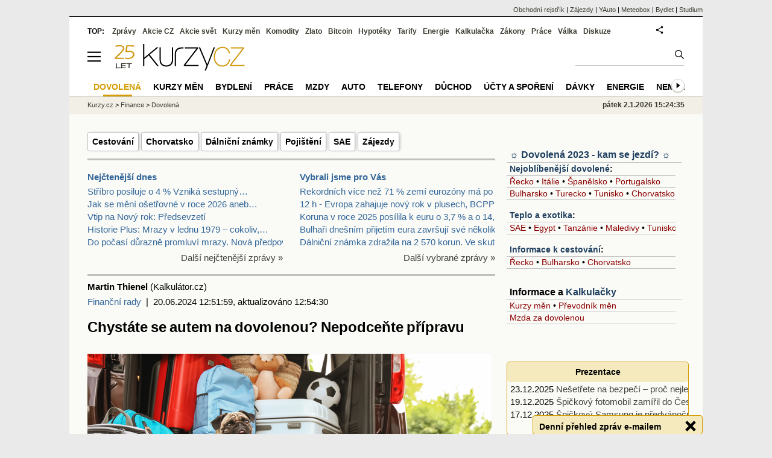

--- FILE ---
content_type: text/html; Charset=windows-1250
request_url: https://zpravy.kurzy.cz/772178-chystate-se-autem-na-dovolenou-nepodcente-pripravu/
body_size: 79691
content:
<!DOCTYPE html>
<html lang="cs">
	<head>
	<meta http-equiv="X-UA-Compatible" content="IE=edge">

	
	<script>z_start = new Date();mobile_view=false;jsmobil=0;pp_gemius_identifier='0niQBOtsvwsXhw85HNT3iscP.KhkqVhMsXa94MqRvmn.T7';var pp_gemius_use_cmp=true;window['gtag_enable_tcf_support']=true</script>


	<meta charset="windows-1250"><meta http-equiv="content-language" content="cs">
	<title>Chystáte se autem na dovolenou? Nepodceňte přípravu | Kurzy.cz</title>
	<meta name="description" content="Léto je v plném proudu a s ním přichází i čas dovolených. Ať už plánujete objevovat krásy naší vlasti nebo se vydáte za dobrodružstvím mimo republiku, je důležité se předem připravit. Jedním z klíčových bodů této přípravy je kontrola vašeho vozidla."><meta property='og:image' content='https://i.fin.cz/og/zpravy.kurzy.cz/772178-chystate-se-autem-na-dovolenou-nepodcente-pripravu___add[260102].png' /><meta name="author" content="Kurzy.cz">

	
		<meta name="viewport" content="width=990">
		<script>
	/* <![CDATA[ */
	var a_adv={im:function(t){},ram:function(t){},repairIE:function(t){},all:function(t){},get_one:function(t){},rscript:function(t){},mscript:function(t){}}
	var alia_gSeznamSession
	var alia_adv = {code:'woDovolena',mc_msg_top:'10682',mc_msg_bot:'9592',mc_msg_rtb:'10682',AdFormCat:'201',tree_code:'woDovolena',flavour:'full',noview:'',lv:'1',nm:'1'};  
	var alia_gAdServer = 'rs.kurzy.cz'; 
	/*var alia_gAdServer = 'www.kurzy.cz';*/ 
	var alia_gAdPosition = 'wOsFinance';
	var alia_gAdvBulkTemplates  = '______________';
	
		alia_adv.imm = '[base64]'; 
		var alia_gAdvBulkPositions  = '[base64]'; 
		var alia_gAdvPriority = '_doublesky_300adsense_|_250stranka_300adsense_|_|_'
	
	var alia_gCode = 'woDovolena';
	var alia_gLV = '1'
	var alia_gAdSpecialPosition = 'wZpravodaj'   
	
	var alia_gDFP = 1
	
	var alia_gVersion = ''
	var alia_adv_params = {};
	var a_adv_cizadb = false;
	var alia_gPrf = 'prf';
	/* ]]> */
</script>



	

	<script src="//s.fin.cz/l/levelN.asp?flavour=full&lmf=251218" async></script>

	 <link type="text/css" href="https://s.fin.cz/l/lm6.css?v=322" rel="stylesheet" media="all"> 

	
	
	<link rel="alternate" type="application/rss+xml" title="RSS kurzy.cz" href="https://www.kurzy.cz/zpravy/util/forext.dat?type=rss">
    <script defer src="https://s.fin.cz/l/js/all2025.js?lmf=251126b" charset="utf-8"></script>

	
	<script src="//ajax.googleapis.com/ajax/libs/jquery/3.6.0/jquery.min.js"></script>

	<meta name="robots" content="max-image-preview:large">
<link media="all" rel="stylesheet" href="https://s.fin.cz/l/mk_pridat_do_lm.css" type="text/css" />
<!-- Criteo Loader File -->
<script type="text/javascript" src="//dynamic.criteo.com/js/ld/ld.js?a=121473" async="true"></script>
<!-- END Criteo Loader File -->

<!-- Criteo Purchase Tag -->
<script type="text/javascript">
  window.criteo_q = window.criteo_q || [];
  var deviceType = /iPad/.test(navigator.userAgent) ? "t" : /Mobile|iP(hone|od)|Android|BlackBerry|IEMobile|Silk/.test(navigator.userAgent) ? "m" : "d";
  window.criteo_q.push(
    { event: "setAccount", account: 121473 },
    { event: "setEmail", email: "" },
    { event: "setSiteType", type: deviceType},
    { event: "trackTransaction",
      id: "1767363875545",
      item: [
       {id: "772178", price: "0.004", quantity: "1" }
     ]}
  );
</script>
<!-- END Criteo Purchase Tag -->
<script type="application/ld+json">
  {
    "@context": "https://schema.org",
    "@type": "NewsArticle",
    "headline": "Chystáte se autem na dovolenou? Nepodceňte přípravu",
    "description": "Léto je v plném proudu a s ním přichází i čas dovolených. Ať už plánujete objevovat krásy naší vlasti nebo se vydáte za dobrodružstvím mimo republiku, je důležité se předem připravit. Jedním z klíčových bodů této přípravy je kontrola vašeho vozidla.",
    "image": [""],
    "datePublished": "2024-06-20T12:54:30.000+02:00"
  }
</script>
	<link rel="canonical" href="https://zpravy.kurzy.cz/772178-chystate-se-autem-na-dovolenou-nepodcente-pripravu/">
		
	</head>
	<body>
	
	
	<div id="adv_mobile"><script>a_adv.im('mobile')</script></div>
	
	<div id="ram" class="ecb">
	
		
		
			<div id="adv_ram"><script>a_adv.im('ram')</script></div>
		
		

		<div id="ram_inner" class="ecb">
		<script>a_adv.ram('k')</script>

		
			<div id="contentnew" class="ecb 1">
		

			
				
					<div id="adv_content"><script> a_adv.im('content') </script></div>
				
			

			
			
  

  <style>
  

  </style>

  
	<!-- levy pravy sloupec bez predelu -->
	<div id="main" class="ecb">
	  <div id="leftcolumn" class="ecb">
		
		
		
		
		<div class="menu-page-wrapper" style="display:none">
		<ul class="topmenu2"></ul>  
		</div>
		
		<div id="m_html_top"><ul class="topmenu2">
	<li><a href="https://www.kurzy.cz/cestovani/">Cestování</a>
		<ul class="navic">
  <li><a href="https://www.kurzy.cz/cestovani/rakousko/" title="Cestování do Rakouska">Rakousko</a></li>
	<li><a href="https://www.kurzy.cz/cestovani/polsko/" title="Cestování do Polska">Polsko</a></li>
	<li><a href="https://www.kurzy.cz/cestovani/slovensko/" title="Cestování na Slovensko">Slovensko</a></li>
	<li><a href="https://www.kurzy.cz/cestovani/nemecko/" title="Cestování do Německa">Německo</a></li>
		</ul>
	</li>			

  <li><a href="https://www.kurzy.cz/dovolena/chorvatsko/" title="Chorvatsko">Chorvatsko</a>
  <ul class="navic">
			<li><a href="https://www.kurzy.cz/dovolena/chorvatsko-cesta/">Cesta do Chorvatska</a></li>
			<li><a href="https://www.kurzy.cz/dovolena/chorvatsko-madarsko/">Do Chorvatska přes Maďarsko</a></li>
      	<li><a href="https://www.kurzy.cz/dovolena/chorvatsko-slovinsko/">Do Chorvatska přes Slovinsko</a></li>		
		</ul>
  </li>
  
  <li><a href="https://www.kurzy.cz/dalnicni-znamka/">Dálniční známky</a></li> 
	<li><a href="https://www.kurzy.cz/pojisteni/cestovni-pojisteni/">Pojištění</a></li> 
	<li><a href="https://www.zajezdy.cz/dovolena-spojene-arabske-emiraty/" title="Dovolená v SAE">SAE</a></li>
  	<li><a href="https://www.zajezdy.cz/">Zájezdy</a>
	
		<ul class="navic">
			<li><a href="https://www.zajezdy.cz/dovolena-italie/" title="Dovolená v Itálii">Itálie</a></li>
			<li><a href="https://www.zajezdy.cz/dovolena-spanelsko/" title="Dovolená ve Španělsku">Španělsko</a></li>
			<li><a href="https://www.zajezdy.cz/dovolena-kanarske-ostrovy/">Kanárské</a></li>
			<li><a href="https://www.zajezdy.cz/dovolena-balearske-ostrovy/">Mallorca</a></li>
			<li><a href="https://www.kurzy.cz/dovolena/recko/" title="Cestování do Řecka">Řecko</a></li>
			
		</ul>
	</li>
	
	
</ul>

<hr />



    <!--
			<li><a href="https://www.zajezdy.cz/dovolena-chorvatsko/" title="Dovolená v Chorvatsku"><svg width="18" height="18" style="margin-bottom: -3px;"><circle r="8" cy="9" cx="9" stroke-width="2" stroke="#000" fill="#d00"/></svg> Chorvatsko</a></li>
			<li><a href="https://www.zajezdy.cz/dovolena-recko/" title="Dovolená v Řecku"><svg width="18" height="18" style="margin-bottom: -3px;"><circle r="8" cy="9" cx="9" stroke-width="2" stroke="#000" fill="#d00"/></svg> Řecko</a></li>
			<li><a href="https://www.zajezdy.cz/dovolena-portugalsko/" title="Dovolená v Portugalsku"><svg width="18" height="18" style="margin-bottom: -3px;"><circle r="8" cy="9" cx="9" stroke-width="2" stroke="#000" fill="#d00"/></svg> Portugalsko</a></li>
<div>
<a href="https://zpravy.kurzy.cz/605938-omezeni-prekroceni-statni-hranice-ceske-republiky-s-ucinnosti-od-23-8-2021-do-odvolani/">Omezení překročení státní hranice ČR, s účinností od 23. 8. 2021</a>

</div>
<div>
<a href="https://zpravy.kurzy.cz/605940-vstup-do-zemi-s-extremnim-rizikem-nakazy-onemocneni-covid-19-s-ucinnosti-od-23-8-do-30-9-2021/">Vstup do zemí s extrémním rizikem nákazy onemocnění COVID-19 od 23. 8. 2021</a>
</div>

			<li><a href="https://www.zajezdy.cz/dovolena-izrael/" title="Dovolená v Izraeli"><svg width="18" height="18" style="margin-bottom: -3px;"><circle r="8" cy="9" cx="9" stroke-width="2" stroke="#000" fill="#0d0"/></svg> Izrael</a></li>
			<li><a href="https://www.zajezdy.cz/dovolena-madeira/"><svg width="18" height="18" style="margin-bottom: -3px;"><circle r="8" cy="9" cx="9" stroke-width="2" stroke="#000" fill="#e31012"/></svg> Madeira</a></li>
			<li><a href="https://www.zajezdy.cz/dovolena-azorske-ostrovy/"><svg width="18" height="18" style="margin-bottom: -3px;"><circle r="8" cy="9" cx="9" stroke-width="2" stroke="#000" fill="#7a0800"/></svg> Azory</a></li>
<div>26.2.: <a href="https://zpravy.kurzy.cz/581166-omezeni-prekroceni-statni-hranice-ceske-republiky-s-ucinnosti-od-1-3-2021-do-odvolani-ochranne/" style="color:#f00">Omezení překročení státní hranice České republiky, s účinností od 1. 3. 2021 do odvolání 
</a></div>
    #2ea644     #7dbc3b
    #d95e0f     #eb9444
    #e31012     #dd4436
    #7a0800     #8d2929
    &#10067;
			<li><a href="https://www.kurzy.cz/cestovani/podminky/">Podmínky cestování COVID</a></li>
      
			<li><a href="https://www.kurzy.cz/koronavirus/hranice/">Hranice</a></li>	
    <li><a href="https://www.kurzy.cz/kurzy-men/nejlepsi-kurzy/">Kurzy měn</a>
    <ul class="navic">
			<li><a href="https://www.kurzy.cz/kurzy-men/nejlepsi-kurzy/EUR-euro/">Euro</a></li>
			<li><a href="https://www.kurzy.cz/kurzy-men/nejlepsi-kurzy/HRK-chorvatska-kuna/">Kuna</a></li>
      	<li><a href="https://www.kurzy.cz/kurzy-men/nejlepsi-kurzy/HUF-madarsky-forint/">Forint</a></li>		
		</ul>
    </li>  
			<li><a href="https://www.kurzy.cz/cestovani/bavorsko/">Bavorsko</a></li>
			<li><a href="https://www.kurzy.cz/cestovani/sasko/">Sasko</a></li>
-->
</div>
		<!--lc-->
		<div style="clear: both"><div style="clear: both"><div class="toptwins" style="float: left;">
  <div class="border">
  	<h3 class="headaa"><a href="https://zpravy.kurzy.cz/l.asp?SF=ctenost_dnes">Nejčtenější dnes</a></h3>
  	<p class="nepar" style="padding-left: 5px"><a href="https://zpravy.kurzy.cz/842526-stribro-posiluje-o-4--vznika-sestupny-trojuhelnik/" title="Stříbro posiluje o 4 % Vzniká sestupný trojúhelník?" target="_top">Stříbro posiluje o 4 % Vzniká sestupný&hellip;</a></p><p class="par" style="padding-left: 5px"><a href="https://zpravy.kurzy.cz/840936-jak-se-meni-osetrovne-v-roce-2026-aneb-onemocnete-az-po-silvestru/" title="Jak se mění ošetřovné v roce 2026 aneb onemocněte až po silvestru?" target="_top">Jak se mění ošetřovné v roce 2026 aneb&hellip;</a></p><p class="nepar" style="padding-left: 5px"><a href="https://zpravy.kurzy.cz/842337-vtip-na-novy-rok-predsevzeti/" title="Vtip na Nový rok: Předsevzetí" target="_top">Vtip na Nový rok: Předsevzetí</a></p><p class="par" style="padding-left: 5px"><a href="https://zpravy.kurzy.cz/842479-historie-plus-mrazy-v-lednu-1979--cokoliv-jen-ne-prazdniny-audio/" title="Historie Plus: Mrazy v lednu 1979 – cokoliv, jen ne prázdniny (audio)" target="_top">Historie Plus: Mrazy v lednu 1979 – cokoliv,&hellip;</a></p><p class="nepar" style="padding-left: 5px"><a href="https://meteobox.cz/zpravy/842482-do-pocasi-durazne-promluvi-mrazy-nova-predpoved/" title="Do počasí důrazně promluví mrazy. Nová předpověď" target="_top">Do počasí důrazně promluví mrazy. Nová předpověď</a></p>
  </div>	
  <p class="dalsi"><a href="https://zpravy.kurzy.cz/l.asp?SF=ctenost_dnes">Další nejčtenější zprávy »</a></p>
</div>
<div class="toptwins" style="float: right;">
<div class="border">
<h3 class="headaa"><a href="https://zpravy.kurzy.cz/vybrali-jsme-pro-vas/">Vybrali jsme pro Vás</a></h3>
<p style="padding-left: 5px"><a href="https://zpravy.kurzy.cz/842581-rekordnich-vice-nez-71--zemi-eurozony-ma-po-vcerejsku-horsi-rating-nez-cesko-v-roce-2008-to-bylo/" target="_top" onclick="click_stat('vybr-842581-3-1', alia_gCode)" title="Rekordních více než 71 % zemí eurozóny má po včerejšku horší rating než Česko. V roce 2008 to bylo 0 %">Rekordních více než 71 % zemí eurozóny má po včere</a></p>
<p style="padding-left: 5px"><a href="https://zpravy.kurzy.cz/842545-12-h-evropa-zahajuje-novy-rok-v-plusech-bcpp-nejista-koruna-slabsi-ropa-blizko-61-usd-zlato/" target="_top" onclick="click_stat('vybr-842545-3-2', alia_gCode)" title="12 h - Evropa zahajuje nový rok v plusech, BCPP nejistá, koruna slabší, ropa blízko 61 USD, zlato roste k 4400 USD, bitcoin u 89 500 USD">12 h - Evropa zahajuje nový rok v plusech, BCPP ne</a></p>
<p style="padding-left: 5px"><a href="https://zpravy.kurzy.cz/842540-koruna-v-roce-2025-posilila-k-euru-o-3-7--a-o-14-9--vuci-dolaru/" target="_top" onclick="click_stat('vybr-842540-3-3', alia_gCode)" title="Koruna v roce 2025 posílila k euru o 3,7 % a o 14,9 % vůči dolaru">Koruna v roce 2025 posílila k euru o 3,7 % a o 14,</a></p>
<p style="padding-left: 5px"><a href="https://zpravy.kurzy.cz/842523-bulhari-dnesnim-prijetim-eura-zavrsuji-sve-nekolik-desetileti-trvajici-zaveseni-na-nej/" target="_top" onclick="click_stat('vybr-842523-3-4', alia_gCode)" title="Bulhaři dnešním přijetím eura završují své několik desetiletí trvající zavěšení na něj">Bulhaři dnešním přijetím eura završují své několik</a></p>
<p style="padding-left: 5px"><a href="https://zpravy.kurzy.cz/842518-dalnicni-znamka-zdrazila-na-2-570-korun-ve-skutecnosti-ale-jen-dohani-inflaci-ktera-ji-leta/" target="_top" onclick="click_stat('vybr-842518-3-5', alia_gCode)" title="Dálniční známka zdražila na 2 570 korun. Ve skutečnosti ale jen dohání inflaci, která ji léta ukusovala">Dálniční známka zdražila na 2 570 korun. Ve skuteč</a></p>
</div>
<p class="dalsi"><a href="https://zpravy.kurzy.cz/vybrali-jsme-pro-vas/">Další vybrané zprávy »</a></p>
</div>
<br style="clear: both;" /></div><a name="vrsek"></a></div><div></div>
<div></div>
<hr />
<div id="zprava">
	
	<div id="zprautor">
		<a href="https://zpravy.kurzy.cz/?Writer=192156"><b>Martin Thienel</b></a>&nbsp;(Kalkulátor.cz)
	</div>
	<div id="zprtime"><a href="https://zpravy.kurzy.cz/financni-rady/" title="Další zprávy z rubriky Finanční rady">Finanční rady</a>  |  20.06.2024 12:51:59, aktualizováno 12:54:30</div>

	<h1>Chystáte se autem na dovolenou? Nepodceňte přípravu</h1>
	<div id="zprbody">

		<div id="zprtext"> <p>
    <img loading="lazy" src="https://i.fin.cz/zpravy/obrazky/78/772178/cestovani-(1).png"  width="670"  height="350"  style="width: 670px; height: 350px;"  srcset="https://i.fin.cz/zpravy/obrazky/78/772178/cestovani-(1).png 1200w, https://i.fin.cz/zpravy/obrazky/78/772178/cestovani-(1)_w640h334.png 320w, https://i.fin.cz/zpravy/obrazky/78/772178/cestovani-(1)_w960h501.png 480w, https://i.fin.cz/zpravy/obrazky/78/772178/cestovani-(1)_w1200h626.png 600w, https://i.fin.cz/zpravy/obrazky/78/772178/cestovani-(1)_w670h350.png 670w, https://i.fin.cz/zpravy/obrazky/78/772178/cestovani-(1)_w722h377.png 722w, https://i.fin.cz/zpravy/obrazky/78/772178/cestovani-(1)_w1024h534.png 1024w" sizes="(min-width: 851px) 670px, 100vw" />
</p>
<p>Léto je v plném proudu a s ním přichází i čas dovolených. Ať už plánujete objevovat krásy naší vlasti nebo se vydáte za dobrodružstvím mimo republiku, je důležité se předem připravit. Jedním z klíčových bodů této přípravy je kontrola vašeho vozidla. Spolehlivé auto je zárukou bezpečné a bezproblémové cesty. Nezapomínejte ale také na cestovní pojištění a asistenční služby, které vám mohou ušetřit mnoho starostí a peněz.</p>
<h2>Zkontrolujte technický stav vozidla</h2>
<p>Před odjezdem na dovolenou věnujte pozornost následujícím kontrolám:
</p>
<p></p>
<ol>
    <li><b>Stav pneumatik</b>: Zkontrolujte hloubku dezénu a tlak v pneumatikách. Nezapomeňte ani na rezervní pneumatiku. U osobních vozidel je minimální hloubka dezénových drážek u letních pneumatik 1,6 mm, u zimních 4 mm.</li>
    <li><b>Olej a další kapaliny</b>: Zkontrolujte hladinu oleje, chladicí kapalinu, brzdovou kapalinu a kapalinu do ostřikovačů.</li>
    <li><b>Světla</b>: Ověřte funkčnost všech světel, včetně brzdových světel a osvětlení registrační značky.</li>
    <li><b>Stěrače</b>: Pokud jste je dlouho neměnili, mohou mít zpuchřelé gumičky, což znamená horší funkčnost. Před cestou je tedy raději vyměňte, aby vás nepřekvapil silnější déšť.</li>
    <li><b>Baterie</b>: Pokud máte starší auto, zkontrolujte stav baterie a případně ji dobijte.</li>
    <li><b>Klimatizace</b>: Dlouhé cesty v horkých letních dnech mohou být vyčerpávající. Funkční klimatizace je proto nezbytná. Před cestou ji nechte vyčistit a pokud je potřeba, doplňte chladicí médium. Zajistíte tak, že bude fungovat správně a vyhnete se nepříjemnému zápachu.</li>
</ol>
<div>
    <p>
        &nbsp;Pravidelná údržba vozidla vám nejen zajistí hladkou cestu, ale také prodlouží jeho životnost. Zapomenout byste neměli ani na povinnou výbavu. Lékárnička, reflexní vesta pro každého cestujícího, výstražný trojúhelník a sada na opravu pneumatiky nebo rezervní pneumatika jsou základními prvky povinné výbavy. Pravidla se ale mohou v různých zemích lišit, proto si před cestou ověřte požadavky všech států, kterými budete projíždět. Při případné kontrole tak předejdete nepříjemným překvapením. Myslete také na to, že řešení problémů v zahraničí může být složitější, proto zvažte i další výbavu, která není povinná, ale může se hodit. Patří sem například hasicí přístroj, tažné lano, startovací kabely a náhradní díly, jako jsou pojistky a žárovky.&nbsp;</p>
</div>
<div>
    <br />
</div>
<h2>Cestovní pojištění a asistenční služby</h2>
<div>
    <br />
</div>
<div>Ani sebelepší příprava nemůže zcela eliminovat možnost nečekaných událostí. Proto je důležité myslet také na cestovní pojištění a asistenční služby. Tyto služby vám mohou poskytnout klid na cestách a finanční ochranu v případě nehody nebo poruchy.</div>
<div>
    <br />
</div>
<div><b>Cestovní pojištění</b> vám kryje náklady spojené s lékařskou péčí, úrazem nebo ztrátou zavazadel. Je to neocenitelný pomocník v situacích, kdy se ocitnete v nouzi daleko od domova. Kvalitní cestovní pojištění by mělo zahrnovat:
</div>
<p>- Léčebné výlohy</p>
<p>- Pojištění úrazu</p>
<p>- Pojištění odpovědnosti za škodu</p>
<p>- Pojištění ztráty nebo poškození zavazadel</p>
<p><b>Havarijní pojištění a asistenční služby</b> pro vaše vozidlo jsou neméně důležité. Tyto služby zajišťují pomoc při poruše, nehodě nebo krádeži vozidla. Kromě toho mohou obsahovat i další výhody, jako je náhradní vozidlo nebo ubytování, pokud by oprava trvala déle. Při výběru havarijního pojištění a asistenčních služeb se zaměřte na:
</p>
<p></p>
<ul>
    <li>Opravu vozidla na místě nebo odtah do nejbližšího servisu</li>
    <li>Zajištění náhradního vozidla</li>
    <li>Ubytování v případě dlouhé opravy</li>
    <li>Pomoc při ztrátě klíčů nebo vybití baterie</li>
</ul>
<h2>
    <br />
</h2>
<h2>Tip na závěr</h2>
<p><span>Dovolená je časem odpočinku a relaxace, ale je důležité se na ni dobře připravit. Kontrola technického stavu vašeho vozidla a zajištění kvalitního cestovního pojištění a asistenčních služeb vám mohou ušetřit mnoho nepříjemností a stresu. Investice do pojištění a pravidelné údržby auta se vždy vyplatí, ať už plánujete krátký výlet nebo dlouhou cestu. Chcete-li se dozvědět více o možnostech cestovního a havarijního pojištění, doporučujeme si udělat <a href="https://www.kalkulator.cz/pojisteni" rel="nofollow">srovnání cen</a> s Kalkulátor.cz. Jsme tu, abychom vám pomohli vybrat to nejlepší řešení pro vás a vaše potřeby. S námi si užijete si svou dovolenou bez starostí a v bezpečí!</span>
</p>
<p><a href="https://www.kalkulator.cz/pojisteni" rel="nofollow">
        <img loading="lazy" src="https://i.fin.cz/zpravy/obrazky/78/772178/banner_CESTOVNI_2.png"  width="670"  height="335"  style="width: 670px; height: 335px;"  srcset="https://i.fin.cz/zpravy/obrazky/78/772178/banner_CESTOVNI_2.png 6912w, https://i.fin.cz/zpravy/obrazky/78/772178/banner_CESTOVNI_2_w640h320.png 320w, https://i.fin.cz/zpravy/obrazky/78/772178/banner_CESTOVNI_2_w960h480.png 480w, https://i.fin.cz/zpravy/obrazky/78/772178/banner_CESTOVNI_2_w1200h600.png 600w, https://i.fin.cz/zpravy/obrazky/78/772178/banner_CESTOVNI_2_w670h335.png 670w, https://i.fin.cz/zpravy/obrazky/78/772178/banner_CESTOVNI_2_w722h361.png 722w, https://i.fin.cz/zpravy/obrazky/78/772178/banner_CESTOVNI_2_w1024h512.png 1024w, https://i.fin.cz/zpravy/obrazky/78/772178/banner_CESTOVNI_2_w1280h640.png 1280w, https://i.fin.cz/zpravy/obrazky/78/772178/banner_CESTOVNI_2_w2048h1024.png 2048w" sizes="(min-width: 851px) 670px, 100vw" /></a>&nbsp;
</p>
<p><span>&nbsp;</span>
</p>
<div>
    <br />
</div><div class="okenko-investora-sign ecb" data-adv="no">
    <img loading="lazy" style="margin: 10px; float: left;" src="https://i.fin.cz/news/foto/okenko-financniho-poradce/Martin_Thienel_Kalkulator.jpg" border="0" />
    <h4>Martin Thienel</h4>
    <p>Martin Thienel je profesionál s desetiletou zkušeností v pojišťovnictví a financích. Za svou profesní kariéru působil v různých rolích ve velkých mezinárodních korporacích i v malých startupech. Aktuálně působí v Kalkulator.cz jako ředitel sekce Pojištění. Jeho práce zahrnuje vývoj inovativních řešení a strategií v pojistném a finančním sektoru. I díky Martinově přínosu se Kalkulator.cz stal důležitým subjektem na trhu nezávislých srovnávačů. Vedle profesního úspěchu je Martin otcem tří dětí, rád sportuje a cestuje.</p>
    <br /><a href="https://www.kalkulator.cz/">
        <img loading="lazy" style="margin: 10px; float: left;" src="https://i.fin.cz/news/foto/loga/Kalkulator-logo.png" border="0" /></a>
    <h4>Kalkulátor.cz</h4>
    <p><b>my počítáme, vy šetříte</b></p>
    <p>Kalkulátor.cz, je srovnávač, který se rozhodl změnit svět. Pomáhá lidem šetřit peníze a orientovat se v turbulentním světě energií, pojištění a financí. Zákazník je pro nás partner, kterému se snažíme ušetřit čas i peníze. Možnosti řešení prezentujeme lidsky a srozumitelně. Naše doporučení v čase hlídáme a v případě lepších možností, zákazníka informujeme o nových možnostech. Našim cílem je dlouhodobý spokojený vztah se zákazníkem. Nic nám neudělá radost víc, než zákazníci, kteří se vracejí a využívají našich služeb ve všech oblastech.</p>
    <p>
        Více informací na 	
<a href="https://www.kalkulator.cz/">https://www.kalkulator.cz/</a>.</p>
</div>
<script type="text/javascript"> try { var z_onlyredir = true } catch(e) {} </script></div>
		
		<div id="zprtools" class="ecb"> 
			<div id="tisknout"><div class='m_social'></div><script type='text/javascript'>social={email:'https://zpravy.kurzy.cz/r.asp?MessageId=772178',nazory:'https://www.kurzy.cz/nazory/default.asp?A=N&amp;TT=Z&amp;ST=772178'}</script></div>
			<div id="doporuceni"></div>
			<div id="sdileni"></div>
			
			
		</div>
		
		
		<div id="html_bot"><hr /><div id="m_html_bot"><div class="zprtext ecb"><div id="adv_topclient1" style="text-align: center;"><script type="text/javascript"> a_adv.im('topclient1') </script></div><h2>Zprávy k cestování</h2>
<div id="zpravy">
<div class="hlavni_zprava ecb">
<div class="nadpis"><a href="https://zpravy.kurzy.cz/842302-cinsky-juan-prorazil-hranici-7-za-dolar-na-onshore-trhu-poprve-od-2023/" class="ecb" onclick="click_stat('hlzpr-842302-2-1', alia_gCode)" title="Čínský jüan prorazil hranici 7 za dolar na onshore trhu poprvé od 2023">Čínský jüan prorazil hranici 7 za dolar na onshore trhu poprvé od 2023</a></div>
<div class="other"><a href="https://zpravy.kurzy.cz/842302-cinsky-juan-prorazil-hranici-7-za-dolar-na-onshore-trhu-poprve-od-2023/" onclick="click_stat('hlzpr-842302-1-1', alia_gCode)"><img loading="lazy" class="image" src="https://i.fin.cz/zpravy/obrazky/2/842302/Cinsky-juan_w120h90.jpg" align="left" alt="Ilustrační foto."></a><span class="autor-datum">Út 16:42   
														<a class="odkaz" href="https://zpravy.kurzy.cz/okenko-big-expert/" title="Více zpráv z rubriky Okénko BIG EXPERT" onclick="click_stat('hlzpr-842302-4-1', alia_gCode)">Okénko BIG EXPERT</a></span><div class="text ecb"><a href="https://zpravy.kurzy.cz/842302-cinsky-juan-prorazil-hranici-7-za-dolar-na-onshore-trhu-poprve-od-2023/" class="ecb" onclick="click_stat('hlzpr-842302-3-1', alia_gCode)" title="Čínský jüan prorazil hranici 7 za dolar na onshore trhu poprvé od 2023">Čínský jüan se na domácím onshore trhu poprvé od roku 2023 dostal pod hranici 7 za dolar, což trh čte jako signál, že Peking snese další mírné posilování měny. Kurz se v úterý v lokálním obchodování zpevnil až o 0,2 % ...</a></div>
</div>
</div>
<div class="hlavni_zprava ecb">
<div class="nadpis"><a href="https://zpravy.kurzy.cz/842310-gruzie-od-1-1-2026-zavadi-povinne-cestovni-pojisteni/" class="ecb" onclick="click_stat('hlzpr-842310-2-2', alia_gCode)" title="Gruzie od 1. 1. 2026 zavádí povinné cestovní pojištění">Gruzie od 1. 1. 2026 zavádí povinné cestovní pojištění</a></div>
<div class="other"><span class="autor-datum">Út 05:47   
														<a class="odkaz" href="https://zpravy.kurzy.cz/zahranicni-politika/" title="Více zpráv z rubriky Ze světa" onclick="click_stat('hlzpr-842310-4-2', alia_gCode)">Ze světa</a></span><div class="text ecb"><a href="https://zpravy.kurzy.cz/842310-gruzie-od-1-1-2026-zavadi-povinne-cestovni-pojisteni/" class="ecb" onclick="click_stat('hlzpr-842310-3-2', alia_gCode)" title="Gruzie od 1. 1. 2026 zavádí povinné cestovní pojištění">Od 1. ledna 2026 budou muset mít všichni turisté vstupující do Gruzie uzavřené platné cestovní pojištění léčebných ...</a></div>
</div>
</div>
<div id="adv_nativni"><script> a_adv.im('nativni') </script></div>
<div id="adv_nativni2"><script> a_adv.im('nativni2') </script></div>
<div class="hlavni_zprava ecb">
<div class="nadpis"><a href="https://zpravy.kurzy.cz/842115-obedy-v-cesku-mezirocne-podrazily-o-temer-3--praha-atakuje-hranici-170-kc-regiony-ji-nasleduji/" class="ecb" onclick="click_stat('hlzpr-842115-2-3', alia_gCode)" title="Obědy v Česku meziročně podražily o téměř 3 %. Praha atakuje hranici 170 kč, regiony ji následují">Obědy v Česku meziročně podražily o téměř 3 %. Praha atakuje hranici 170 kč, regiony ji následují</a></div>
<div class="other"><a href="https://zpravy.kurzy.cz/842115-obedy-v-cesku-mezirocne-podrazily-o-temer-3--praha-atakuje-hranici-170-kc-regiony-ji-nasleduji/" onclick="click_stat('hlzpr-842115-1-3', alia_gCode)"><img loading="lazy" class="image" src="https://i.fin.cz/zpravy/obrazky/15/842115/obed-4014661_1280_w120h90.jpg" align="left" alt="oběd ilustrační"></a><span class="autor-datum">Po 09:44   
														<a class="odkaz" href="https://zpravy.kurzy.cz/osobni-finance/" title="Více zpráv z rubriky Osobní finance" onclick="click_stat('hlzpr-842115-4-3', alia_gCode)">Osobní finance</a></span><div class="text ecb"><a href="https://zpravy.kurzy.cz/842115-obedy-v-cesku-mezirocne-podrazily-o-temer-3--praha-atakuje-hranici-170-kc-regiony-ji-nasleduji/" class="ecb" onclick="click_stat('hlzpr-842115-3-3', alia_gCode)" title="Obědy v Česku meziročně podražily o téměř 3 %. Praha atakuje hranici 170 kč, regiony ji následují">Průměrná cena poledního meníčka rostla i v letošním roce. Meziroční srovnání 2024/2025 vykazuje změnu ve výši 4,3 kč, což odpovídá (+2,7 %). Tak vyplývá z analýzy obědového serveru menicka.cz . ...</a></div>
</div>
</div><div class="rubrika"><div class="zpravy ecb rowcln"><span class="datum cola">26.12.2025</span><span class="colb"> <a href="https://zpravy.kurzy.cz/842041-poprve-v-historii-prekonalo-hranici-75-usd-za-unci-stribro-na-vzestupu/" onclick="click_stat('stream-842041-2-1', alia_gCode)" title="Poprvé v historii překonalo hranici 75 USD za unci - Stříbro na vzestupu">Poprvé v historii překonalo hranici 75 USD za unci - Stříbro na vzestupu</a> <span class="autor">(XTB)</span> <span class="rubrika_klik"><a href="https://zpravy.kurzy.cz/komodity/" title="Více zpráv z rubriky Komodity" onclick="click_stat('stream-842041-4-1', alia_gCode)">Komodity</a></span></span></div>
<div class="zpravy ecb rowcln"><span class="datum cola">26.12.2025</span><span class="colb"> <a href="https://zpravy.kurzy.cz/842031-stribro-dal-posouva-absolutni-rekordy-kdyz-testuje-hranici-75-usd-za-unci-graf-dne-stribro/" onclick="click_stat('stream-842031-2-2', alia_gCode)" title="Stříbro dál posouvá absolutní rekordy, když testuje hranici 75 USD za unci - Graf dne - Stříbro">Stříbro dál posouvá absolutní rekordy, když testuje hranici 75 USD za unci - Graf dn...</a> <span class="autor">(XTB)</span> <span class="rubrika_klik"><a href="https://zpravy.kurzy.cz/komodity/" title="Více zpráv z rubriky Komodity" onclick="click_stat('stream-842031-4-2', alia_gCode)">Komodity</a></span></span></div>
<div class="zpravy ecb rowcln"><span class="datum cola">24.12.2025</span><span class="colb"> <a href="https://zpravy.kurzy.cz/841972-zapisnik-zahranicnich-zpravodaju-vanoce-v-asii-nakupni-silenstvi-tradicni-jidlo-a-moda-podle/" onclick="click_stat('stream-841972-2-3', alia_gCode)" title="Zápisník zahraničních zpravodajů: Vánoce v Asii? Nákupní šílenství, tradiční jídlo a móda podle západních seriálů (audio)">Zápisník zahraničních zpravodajů: Vánoce v Asii? Nákupní šílenství, tradiční jídlo a...</a> <span class="autor">(ČRo)</span> <span class="rubrika_klik"><a href="https://zpravy.kurzy.cz/cestovani/" title="Více zpráv z rubriky Cestování" onclick="click_stat('stream-841972-4-3', alia_gCode)">Cestování</a></span></span></div>
<p class="dalsi"><a title="Další zprávy k tématu " href="https://zpravy.kurzy.cz/seznam/1527818/?RF=6&amp;RC=20" style="white-space:normal">
						Další zprávy k tématu ""
					</a><script>
						try {a_advs.stat('se, vypis_rc = "", https://zpravy.kurzy.cz/seznam/1527818/, RF=6&RC=20')}
						catch(e) {}
					</script></p></div></div>

</div>
</div></div>
		<hr />
		<div class="rubrika" id="zpr_posledni_zpravy">
	<div class="border">
		<div class="headb ecb">
			<h3 class="titlew">Poslední zprávy z rubriky <a href="https://zpravy.kurzy.cz/financni-rady/" target="_top">Finanční rady</a>:</h3>
		</div>
		
		<div class="zpravy ecb rowcl pl">
			<span class="datum cola">22.12.2025</span>
			<span class="colb"> <a target="_top" href="https://zpravy.kurzy.cz/841733-ceske-banky-se-dostavaji-do-cela-po-letech-nadvlady-cizich-matek-si-slovo-berou-ty-ceske/" title="České banky se dostávají do čela. Po letech nadvlády cizích matek si slovo berou ty české"  onclick="click_stat('poslrubr-841733-3-1', alia_gCode)">České banky se dostávají do čela. Po letech nadvlády cizích matek si slovo berou ty</a> <span class="autor">Lenka Rutteová (Bezvafinance)</span></span>
		</div>
		
		<div class="zpravy ecb rowcl ps">
			<span class="datum cola">21.12.2025</span>
			<span class="colb"> <a target="_top" href="https://zpravy.kurzy.cz/841700-ohlednuti-proc-cnb-ponechala-sazby-beze-zmeny-a-co-dopomohlo-prazske-burze-k-novemu-rekordu/" title="Ohlédnutí: Proč ČNB ponechala sazby beze změny? A co dopomohlo pražské burze k novému rekordu?"  onclick="click_stat('poslrubr-841700-3-2', alia_gCode)">Ohlédnutí: Proč ČNB ponechala sazby beze změny? A co dopomohlo pražské burze k&hellip;</a> <span class="autor">Petr Špirit (Bidli)</span></span>
		</div>
		
		<div class="zpravy ecb rowcl pl">
			<span class="datum cola">19.12.2025</span>
			<span class="colb"> <a target="_top" href="https://zpravy.kurzy.cz/841632-ceny-elektriny-v-cr-klesnou-a-to-i-diky-prevedeni-poze-na-stat/" title="Ceny elektřiny v ČR klesnou, a to i díky převedení POZE na stát"  onclick="click_stat('poslrubr-841632-3-3', alia_gCode)">Ceny elektřiny v ČR klesnou, a to i díky převedení POZE na stát</a> <span class="autor">Petr Špirit (Bidli)</span></span>
		</div>
		
		<div class="zpravy ecb rowcl ps">
			<span class="datum cola">19.12.2025</span>
			<span class="colb"> <a target="_top" href="https://zpravy.kurzy.cz/841576-spotreba-energii-o-vanocich-vzrusta-jak-mohou-domacnosti-usetrit/" title="Spotřeba energií o Vánocích vzrůstá. Jak mohou domácnosti ušetřit?"  onclick="click_stat('poslrubr-841576-3-4', alia_gCode)">Spotřeba energií o Vánocích vzrůstá. Jak mohou domácnosti ušetřit?</a> <span class="autor">Tomáš Vrňák (Ušetřeno.cz)</span></span>
		</div>
		
		<div class="zpravy ecb rowcl pl">
			<span class="datum cola">18.12.2025</span>
			<span class="colb"> <a target="_top" href="https://zpravy.kurzy.cz/841483-eu-odklada-zavedeni-systemu-ets-2-na-rok-2028-zamezi-se-skokovemu-rustu-nakladu-pro-domacnosti/" title="EU odkládá zavedení systému ETS 2 na rok 2028. Zamezí se skokovému růstu nákladů pro domácnosti?"  onclick="click_stat('poslrubr-841483-3-5', alia_gCode)">EU odkládá zavedení systému ETS 2 na rok 2028. Zamezí se skokovému růstu&hellip;</a> <span class="autor">Miren Memiševič (Skupina Klik.cz)</span></span>
		</div>
		
	</div>
</div>
<br /><div class="rubrika rowcl" id="zpr_prectete_take">
<div class="headb ecb"><h3 class="title">Přečtěte si také:</h3></div>
<div class="zpravy ecb pl"><span class="datum cola">15.11.2025</span><span class="colbs"><a href="https://zpravy.kurzy.cz/837285-hobby-magazin-priprava-moderniho-auta-na-zimu-neni-narocna-presto-se-vyplati-ji-nepodcenit-audio/" title="Hobby magazín: Příprava moderního auta na zimu není náročná, přesto se vyplatí ji nepodcenit (audio)" onclick="click_stat('souvis-837285-3-1', alia_gCode)">Hobby magazín: Příprava moderního auta na zimu není náročná, přesto se vyplatí ji nepodcenit (audio)</a> <span class="autor">Rozhlas.cz (ČRo)</span></span></div>
<div class="zpravy ecb ps"><span class="datum cola">24.10.2025</span><span class="colbs"><a href="https://zpravy.kurzy.cz/834167-priprava-auta-na-zimu-letos-poprve-s-lepsi-naftou-pozor-na-celorocky/" title="Příprava auta na zimu: letos poprvé s lepší naftou, pozor na „celoročky“" onclick="click_stat('souvis-834167-3-2', alia_gCode)">Příprava auta na zimu: letos poprvé s lepší naftou, pozor na „celoročky“</a> <span class="autor">AAA Auto (AAA Auto)</span></span></div>
<div class="zpravy ecb pl"><span class="datum cola">18.06.2025</span><span class="colbs"><a href="https://zpravy.kurzy.cz/816165-kompletni-pruvodce-jak-si-sjednat-pojisteni-auta-na-dovolenou-v-zahranici/" title="Kompletní průvodce: Jak si sjednat pojištění auta na dovolenou v zahraničí" onclick="click_stat('souvis-816165-3-3', alia_gCode)">Kompletní průvodce: Jak si sjednat pojištění auta na dovolenou v zahraničí</a> <span class="autor">Alena Kastnerová (Direct Family)</span></span></div>
<div class="zpravy ecb ps"><span class="datum cola">12.07.2024</span><span class="colbs"><a href="https://zpravy.kurzy.cz/775388-auto-na-dovolenou-kombiky-si-porizuje-temer-tretina-lidi/" title="Auto na dovolenou: Kombíky si pořizuje téměř třetina lidí" onclick="click_stat('souvis-775388-3-4', alia_gCode)">Auto na dovolenou: Kombíky si pořizuje téměř třetina lidí</a> <span class="autor">AAA Auto (AAA Auto)</span></span></div>
<div class="zpravy ecb pl"><span class="datum cola">25.06.2024</span><span class="colbs"><a href="https://zpravy.kurzy.cz/773049-osmero-rad-jak-si-nenechat-zkazit-dovolenou-technickymi-problemy-s-autem/" title="Osmero rad, jak si nenechat zkazit dovolenou technickými problémy s autem" onclick="click_stat('souvis-773049-3-5', alia_gCode)">Osmero rad, jak si nenechat zkazit dovolenou technickými problémy s autem</a> <span class="autor">Tisková zpráva (Tisková zpráva)</span></span></div>
</div>

		<br />
		
		<br />
		<div id="spodni" class="resrow">
			<div class="rescol" style="padding-right: 10px">
				<div class="dalsisekce">
	<h3><a href="https://www.kurzy.cz/kreslene-vtipy/" title="kreslené vtipy Marka Simona">Kreslené vtipy Marka Simona</a></h3>
	<p style="text-align: center;">
		<a href="https://www.kurzy.cz/kreslene-vtipy/25066-pocitac-ma-resit-problemy-lidstva/"><img loading="lazy" class="leftcolumnwidth" src="https://i.fin.cz/kreslene-vtipy/nove/25066-pocitac-ma-resit-problemy-lidstva_small.jpg"  style="width: 70%; height: 70%" />
	  		<br />
			<b>Vtip na tento týden</b>
			<br />
			kreslené vtipy Marka Simona
	    </a>
	</p>
</div>

			</div>
   			<div class="rescol">
				<div id='anketa_det'></div><script async src='https://i.fin.cz/anketa/t2-anketa_det-s.js?260102'></script>
			</div>
		</div>
	</div>
</div>
<!--<MessageTitle=Chystáte se autem na dovolenou? Nepodceňte přípravu />
<MessageTitleLong= />
<MessageDescription=Léto je v plném proudu a s ním přichází i čas dovolených. Ať už plánujete objevovat krásy naší vlasti nebo se vydáte za dobrodružstvím mimo republiku, je důležité se předem připravit. Jedním z klíčových bodů této přípravy je kontrola vašeho vozidla. />
<MessageKeywords=chystate, se, autem, na, dovolenou, nepodcente, pripravu, leto, je, v, plnem, proudu, a, s, nim, prichazi, i, cas, dovolenych, at, uz, planujete, objevovat, krasy, nasi, vlasti, nebo, se, vydate, za, dobrodruzstvim, mimo, republiku, je, dulezite, se, predem, pripravit, jednim, z, klicovych, bodu, teto, pripravy, je, kontrola, vaseho, vozidla />
<MessageImage= />
<MessageImageTitle= />
<MessageImageAlt= />
<MessageImageZdroj= />
<MessageImageLicence= />
<PrimaryArea=wzOkenkoFinancnihoPoradce />
<PrimaryAreaId=11784 />
<PartUrl=772178-chystate-se-autem-na-dovolenou-nepodcente-pripravu/ />
<Flag=0 />
<WriterId=192156 />
<AskedLanguageAvailable=1 />
<MetaRobots= />
<BreadcrumbsPrimaryAreaId=11784 />
<DT_Publish=20.06.2024 12:54:30 />
<DT_publish_ISO_8601=2024-06-20T12:54:30.000+02:00 />
-->

<script>emb_event_id=2;emb_event_slug='denni-prehled-zprav';emb_subcat_id=0;emb_boxtitle='Denní přehled zpráv e-mailem';emb_boxcatname='';emb_boxcattext='';emb_boxnoshow=30; </script>
		<!--/lc-->
		<div id="hsocial"></div>

		<!--html_bot-->
					 

		<div id="bzpravy"></div>
		<div id="adv_rectanglespodni"><script>a_adv.im("rectanglespodni")</script></div><hr style="margin-top:15px;height:12px" /><div id="pribuzne"><h2>Příbuzné stránky</h2> <ul class="ul"><li><a href="https://www.kurzy.cz/kalkulacka/nahrada-mzdy-dovolena/">Mzda za dovolenou 2020 - Kolik dostanete? Záleží na hrubé mzdě a počtu dnů dovolené.</a></li><li><a href="https://www.kurzy.cz/prispevky-davky/prispevek-na-auto/">Příspěvek na auto</a></li><li><a href="https://www.kurzy.cz/doprava/trasa/">Plánovač tras autem</a></li><li><a href="https://www.kurzy.cz/zpravy/701688-hypoteka-a-pojisteni-co-nepodcenit-a-na-co-si-dat-pozor-podle-ceho-pojisteni-vybirat-co/">Hypotéka a pojištění? Co nepodcenit a na co si dát pozor? Podle čeho pojištění vybírat, co nepodcenit a na co si dát pozor?</a></li><li><a href="https://www.kurzy.cz/zpravy/540738-deset-tisic-na-dovolenou-v-cesku-vlada-chysta-poukazky-na-tuzemskou-dovolenou/">Deset tisíc na dovolenou v Česku. Vláda chystá poukázky na tuzemskou dovolenou.</a></li><li><a href="https://www.kurzy.cz/zpravy/nazory/A-V-T-40451/">Deset tisíc na dovolenou v Česku. Vláda chystá poukázky na tuzemskou dovolenou. - Diskuze, názory, doporučení a hodnocení</a></li><li><a href="https://www.kurzy.cz/ankety/kolik-se-chystate-utratit-za-dovolenou-96/">Anketa - Dovolená - Kolik se chystáte utratit za dovolenou ?</a></li><li><a href="https://www.kurzy.cz/zpravy/489313-letni-dovolena-se-blizi-co-pred-cestou-radeji-nepodcenit/">Letní dovolená se blíží. Co před cestou raději nepodcenit?</a></li><li><a href="https://www.kurzy.cz/zpravy/742822-chystate-se-do-zahranici-nepodcente-pojistku-muze-vam-zachranit-financni-zivot-11-9-2023/">Chystáte se do zahraničí? Nepodceňte pojistku, může vám zachránit finanční život (11.9.2023)</a></li><li><a href="https://www.kurzy.cz/zpravy/323371-chystate-se-na-dovolenou-nakup-dolaru-nechte-az-na-zacatek-leta/">Chystáte se na dovolenou? Nákup dolarů nechte až na začátek léta</a></li><li><a href="https://www.kurzy.cz/tema/994696.html">Dva slovenští poslanci se chystají na dovolenou do romských osad</a></li></ul></div>
		
		
		  <div id="adv_left"> <script> a_adv.im('left') </script> </div>
		  <div id="adv_doubleskylevy"> <script>a_adv.im('doubleskylevy')</script> </div>
		
	  </div> <!--/leftcolumn-->

	  <div id="middlecolumn" onclick="Show_hide_rightcolumn()"></div>
	  <div id="rightcolumn" class="ecb"><div id="rightcolumn_hidden_button" onclick="Show_hide_rightcolumn()" title="Skrýt sloupec">X&nbsp;</div>

		
		  


	
	
	<div id="adv_250stranka" class="ecb">
		<script> a_adv.im('250stranka')</script>
	</div>
	<div id="adv_250stranka_n"><script>a_adv.repairIE('250stranka')</script></div>
	
	
	
	<div id="adv_doublesky" class="ecb">
		<script> a_adv.im('doublesky')</script>
	</div>
	<div id="adv_doublesky_n"><script>a_adv.repairIE('doublesky')</script></div>
	
	

<div id="m_html_right">
<div class="joinbox menuright">
		<!--
		<li><a href="https://www.zajezdy.cz/" title="Dovolená a zájezdy">Zájezdy a cestování</a></li>
				<a href="https://www.zajezdy.cz/dovolena-kanarske-ostrovy/" title="Dovolená Kanárské ostrovy">Kanárské</a>
		-->
	<h3><a href="https://last-minute.zajezdy.cz/">&#9788; Dovolená 2023 - kam se jezdí? &#9788;</a></h3>
	<ul>
	
		<h4><a href="https://www.zajezdy.cz/dovolena/" title="Dovolená a zájezdy">Nejoblíbenější dovolené</a>:</h4>
		<li>
			<a href="https://www.zajezdy.cz/dovolena-recko/" title="Dovolená v Řecku ">Řecko</a> •
			<a href="https://www.zajezdy.cz/dovolena-italie/" title="Dovolená v Itálii">Itálie</a> •
			<a href="https://www.zajezdy.cz/dovolena-spanelsko/" title="Dovolená ve Španělsku ">Španělsko</a> •
			<a href="https://www.zajezdy.cz/dovolena-portugalsko/" title="Dovolená v Portugalsku">Portugalsko</a>
		</li>
		<li>
			<a href="https://www.zajezdy.cz/dovolena-bulharsko/" title="Dovolená v Bulharsku ">Bulharsko</a> •
			<a href="https://www.zajezdy.cz/dovolena-turecko/" title="Dovolená v Turecku">Turecko</a> •
			<a href="https://www.zajezdy.cz/dovolena-tunisko/" title="Dovolená v Tunisku">Tunisko</a> •
			<a href="https://www.zajezdy.cz/dovolena-chorvatsko/" title="Dovolená v Chorvatsku ">Chorvatsko</a>
		</li>

		<h4><a href="https://www.zajezdy.cz/exoticka-dovolena/" title="Exotická dovolená">Teplo a exotika</a>:</h4>
		<li>
		<a href="https://www.zajezdy.cz/dovolena-spojene-arabske-emiraty/">SAE</a> • 
		<a href="https://www.zajezdy.cz/dovolena-egypt/">Egypt</a> •
		<a href="https://www.zajezdy.cz/dovolena-tanzanie/">Tanzánie</a> •
		<a href="https://www.zajezdy.cz/dovolena-maledivy/">Maledivy</a> •
		<a href="https://www.zajezdy.cz/dovolena-tunisko/">Tunisko</a>
		</li>
		

		<h4><a href="https://www.kurzy.cz/cestovani/">Informace k cestování</a>:</h4>
		<li>
			<a href="https://www.kurzy.cz/dovolena/recko/" title="Dovolená v Řecku ">Řecko</a> •
			<a href="https://www.kurzy.cz/dovolena/bulharsko/" title="Dovolená v Bulharsku ">Bulharsko</a> •
			<a href="https://www.kurzy.cz/dovolena/chorvatsko/" title="Dovolená v Chorvatsku ">Chorvatsko</a>
		</li>

	</ul>
	<br />
	<h3>Informace a <a href="https://www.kurzy.cz/kalkulacka/">
	Kalkulačky</a>
	<br /></h3>
	<ul>
		<li><a href="https://www.kurzy.cz/kurzy-men/nejlepsi-kurzy/" title="Kurzy měn pro vaši dovolenou">Kurzy měn</a> •
		<a href="https://www.kurzy.cz/kurzy-men/prevodnik-men/" title="Měnová kalkulačka - převod cizích měn">Převodník měn</a>
		</li>
		<li><a href="https://www.kurzy.cz/kalkulacka/nahrada-mzdy-dovolena/" title="Mzda za dovolenou">Mzda za dovolenou</a></li>
		
	</ul>
</div>
</div>





	<div id="adv_placenyzaznamall">
		<script> a_adv.im('placenyzaznamall')</script>
	</div>

	





<div id="adv_300adsense" class="ecb">
	<script> a_adv.im('300adsense')</script>
</div>





	
		
		    <div id="adv_textovkaall">
				<script> a_adv.im('textovkaall') </script>
			</div>
		
			




<!--
<div class="dalsisekce">
	<h3><a href="https://www.kurzy.cz/email/zasilej.asp" title="Zpravodajství na email, SMS">Zpravodajství na email »</a></h3>
	<form method="get" action="https://www.kurzy.cz/email/zasilej.asp" class="center">
		<input type="hidden" name="Ext" value="ZPR_DenniPrehled" />
		<input class="itext" accesskey="e" size="37" style="font-size:9pt; width: 175px;" name="EML" value="jmeno@firma.cz" title="Váš email pro zasílání zpravodajství." onfocus="if (this.value=='jmeno@firma.cz' || this.value=='name@company.com') {this.value='';} return true;" />
		<input type="submit" name="OKO" value="Pokračuj  »" class="isubmit" style="font-size:9pt;cursor:pointer;" />
	</form>
</div>-->


<!--
<div id="adv_prezentace" class="ecb">
    <script type="text/javascript">
        a_adv.im('prezentace', 'zpravy')
    </script>
</div>
<div id="adv_prezentace_n">
    <script type="text/javascript"> 
        a_adv.repairIE('prezentace')
    </script>
</div>
-->

 
<div id="adv_textovka" class="ecb">
    <script type="text/javascript">
        a_adv.im('textovka','zpravy')
    </script>
</div>
<div id="adv_textovka_n">
    <script type="text/javascript"> 
        a_adv.repairIE('textovka')
    </script>
</div>



<br style="clear: both;" />
<div id="adv_textovka2" class="ecb">
    <script type="text/javascript">
        a_adv.im('textovka2','zpravy')
    </script>
</div>
<div id="adv_textovka2_n">
    <script type="text/javascript"> 
        a_adv.repairIE('textovka2')
    </script>
</div>

<div class="dalsisekce">
	<h3><a href="https://zpravy.kurzy.cz/prezentace/" title="Prezentace">Prezentace</a></h3>
	<p class="rowcl nepar" style="padding-left: 5px"><span class="datum">23.12.2025</span> <a href="https://www.bydlet.cz/841779-nesetrete-na-bezpeci--proc-nejlevnejsi-pojisteni-neni-vzdy-nejlepsi/" title="Nešetřete na bezpečí – proč nejlevnější pojištění není vždy nejlepší?">Nešetřete na bezpečí – proč nejlevnější&hellip;</a></p><p class="rowcl par" style="padding-left: 5px"><span class="datum">19.12.2025</span> <a href="https://zpravy.kurzy.cz/841575-spickovy-fotomobil-zamiril-do-ceska-oproti-konkurenci-je-lepsi-i-levnejsi/" title="Špičkový fotomobil zamířil do Česka. Oproti konkurenci je lepší i levnější">Špičkový fotomobil zamířil do Česka.</a></p><p class="rowcl nepar" style="padding-left: 5px"><span class="datum">17.12.2025</span> <a href="https://zpravy.kurzy.cz/841283-spickovy-samsung-je-predvanocni-hit-z-puvodnich-21-tisic-zlevnil-na-13-990-kc/" title="Špičkový Samsung je předvánoční hit. Z původních 21 tisíc zlevnil na 13 990 Kč">Špičkový Samsung je předvánoční hit.</a></p>
  <p class="dalsi"><a href="https://zpravy.kurzy.cz/prezentace/">Další prezentace &gt;&gt;</a></p>
</div>

<div class="okenko-investora ecb">
<h4><a href="https://zpravy.kurzy.cz/okenko-investora/" title="Rubrika Okénko investora"> Okénko investora</a></h4>
<div class="okenko-investora-rotate" data-carousel="{auto: 5000, speed: 1000, scroll: 1, visible: 3, vertical: true, norotate: 3}">
<ul>
<li class="col jedno ecb"><img loading="lazy" src="https://i.fin.cz/news/foto/okenko-investora/miroslav_novak2_citfin_small.png" alt="Miroslav Novák, Citfin" style="float:left" width="60" height="60"><p class="autor">Miroslav Novák, Citfin</p>
<p><span><a href="https://zpravy.kurzy.cz/841596-par-poznamek-k-prosincovemu-zasedani-cnb-inflaci-a-korune/" onclick="click_stat('pravy sloupec-841596-2-1', alia_gCode)" title="Pár poznámek k prosincovému zasedání ČNB, inflaci a koruně">Pár poznámek k prosincovému zasedání ČNB, inflaci a koruně</a></span></p>
</li>
<li class="col jedno ecb"><img loading="lazy" src="https://i.fin.cz/news/foto/okenko-investora/Jakub_Petruska_zlataky-cz_small.jpg" alt="Jakub Petruška, Zlaťáky.cz" style="float:left" width="60" height="60"><p class="autor">Jakub Petruška, Zlaťáky.cz</p>
<p><span><a href="https://zpravy.kurzy.cz/840654-listopadove-shrnuti-trhu-se-zlatem-a-stribrem/" onclick="click_stat('pravy sloupec-840654-2-2', alia_gCode)" title="Listopadové shrnutí trhu se zlatem a stříbrem">Listopadové shrnutí trhu se zlatem a stříbrem</a></span></p>
</li>
<li class="col jedno ecb"><img loading="lazy" src="https://i.fin.cz/news/foto/okenko-investora/Ali_Daylami_BITmarket_small.jpg" alt="Ali Daylami, BITmarkets" style="float:left" width="60" height="60"><p class="autor">Ali Daylami, BITmarkets</p>
<p><span><a href="https://zpravy.kurzy.cz/840641-vysledky-pruzkumu-bitcoin-ano-zlato-mene/" onclick="click_stat('pravy sloupec-840641-2-3', alia_gCode)" title="Výsledky průzkumu: Bitcoin ano, zlato méně">Výsledky průzkumu: Bitcoin ano, zlato méně</a></span></p>
</li>
<li class="col jedno ecb"><img loading="lazy" src="https://i.fin.cz/news/foto/okenko-investora/Timur_Barotov_BHS_2_small.png" alt="Mgr. Timur Barotov, BHS" style="float:left" width="60" height="60"><p class="autor">Mgr. Timur Barotov, BHS</p>
<p><span><a href="https://zpravy.kurzy.cz/840626-rustovy-trh-dozrava-ai-bublina-a-uverove-riziko-jej-muze-ukoncit/" onclick="click_stat('pravy sloupec-840626-2-4', alia_gCode)" title="Růstový trh dozrává. AI bublina a úvěrové riziko jej může ukončit">Růstový trh dozrává. AI bublina a úvěrové riziko jej může ukončit</a></span></p>
</li>
<li class="col jedno ecb"><img loading="lazy" src="https://i.fin.cz/news/foto/okenko-investora/O-Lacenova-Wonderineterst-2-small.jpg" alt="Olívia Lacenová, Wonderinterest Trading Ltd." style="float:left" width="60" height="60"><p class="autor">Olívia Lacenová, Wonderinterest Trading Ltd.</p>
<p><span><a href="https://zpravy.kurzy.cz/840231-apple-po-14-letech-miri-na-post-globalniho-lidra--samsung-bude-druhy/" onclick="click_stat('pravy sloupec-840231-2-5', alia_gCode)" title="Apple po 14 letech míří na post globálního lídra – Samsung bude druhý">Apple po 14 letech míří na post globálního lídra – Samsung bude druhý</a></span></p>
</li>
<li class="col jedno ecb"><img loading="lazy" src="https://i.fin.cz/news/foto/okenko-investora/Jiri-Cimpel_CimpelPartners_small.jpg" alt="Jiří Cimpel, Cimpel &amp; Partneři" style="float:left" width="60" height="60"><p class="autor">Jiří Cimpel, Cimpel &amp; Partneři</p>
<p><span><a href="https://zpravy.kurzy.cz/840205-prodal-firmu-a-malem-si-koupil-novou-praci/" onclick="click_stat('pravy sloupec-840205-2-6', alia_gCode)" title="Prodal firmu. A málem si koupil novou práci">Prodal firmu. A málem si koupil novou práci</a></span></p>
</li>
<li class="col jedno ecb"><img loading="lazy" src="https://i.fin.cz/news/foto/okenko-investora/Petr_Lajsek_PurpleTrading_v2_small.png" alt="Petr Lajsek, Purple Trading" style="float:left" width="60" height="60"><p class="autor">Petr Lajsek, Purple Trading</p>
<p><span><a href="https://zpravy.kurzy.cz/839360-ceny-pohonnych-hmot-prekvapily-jaky-je-vyhled-do-konce-roku/" onclick="click_stat('pravy sloupec-839360-2-7', alia_gCode)" title="Ceny pohonných hmot překvapily! Jaký je výhled do konce roku?">Ceny pohonných hmot překvapily! Jaký je výhled do konce roku?</a></span></p>
</li>
</ul>
</div>
</div>

<!--

-->
<!--social-->
<div class="dalsisekce">
	<h3><a href="https://www.kurzy.cz/zasilani-e-mailem/denni-prehled-zprav" title="Zpravodajství na e-mail">Zpravodajství na e-mail »</a></h3>
</div>
<div class="dalsisekce"> 
	<a href="https://www.kurzy.cz/rss/" title="Přebírání zpravodajství ve formátu rss (xml)"><img loading="lazy" alt="rss" src="https://i.fin.cz/rss_feed.png" style="float:left;padding-top:2px" width="15" height="15" />RSS</a>, 
	<a href="https://www.kurzy.cz/rss/zpravy-podminky-prebirani.htm" title="Zařaďte si zpravodajství z ekonomiky a politiky přímo na vaše stránky zdarma"><img loading="lazy" alt="sdílet" src="https://i.fin.cz/share.png" style="float:left;padding-top:2px" width="15" height="15" />Přebírání zpráv</a> 
	
</div>



<script type="text/javascript">
function do_zredir2(a) {
 if (!/\/e\/m\.asp/.test(a.href)){
  a.href = 'https://www.kurzy.cz/e/m.asp?f=zr&location='+escape(document.location)+'&href=' + escape(a.href) 
 }
}
function do_zredir(url) {
	url = "https://www.kurzy.cz/e/m.asp?f=zr&href=" + escape(url) + '&location='+escape(document.location)+''
	window.z_exiturl = url
	window.open(url)
	return false;
}
</script>













		
		
	<div class="okenko-investora ecb"><h4><a href="https://zpravy.kurzy.cz/financni-rady/" title="Okénko finanční rady">Okénko finanční rady</a></h4><div class="okenko-investora-rotate-fr" data-carousel="{auto: 5000, speed: 1000, scroll: 1, visible: lenght>=3?3:lenght, vertical: true, norotate: 3}"><ul class="ecb"><li class="col jedno ecb"><!-- ok --><img loading="lazy" src="https://i.fin.cz/news/foto/okenko-financniho-poradce/Karel_Sultes_Klik_small.png" alt="Karel Šultes, Skupina Klik.cz" style="float:left" width="60" height="64" /><p class="autor">Karel Šultes, Skupina Klik.cz</p><p class="text"><a href="https://zpravy.kurzy.cz/842204-vyvoj-cen-pojisteni-nemovitosti-za-posledni-dva-roky/" title="Vývoj cen pojištění nemovitostí za poslední dva roky">Vývoj cen pojištění nemovitostí za poslední dva roky</a></p></li><li class="col jedno ecb"><!-- ok --><img loading="lazy" src="https://i.fin.cz/news/foto/okenko-financniho-poradce/Lenka-Rutteova-Bezvafinance_small.jpg" alt="Lenka Rutteová, Bezvafinance" style="float:left" width="60" height="64" /><p class="autor">Lenka Rutteová, Bezvafinance</p><p class="text"><a href="https://zpravy.kurzy.cz/841733-ceske-banky-se-dostavaji-do-cela-po-letech-nadvlady-cizich-matek-si-slovo-berou-ty-ceske/" title="České banky se dostávají do čela. Po letech nadvlády cizích matek si slovo berou ty české">České banky se dostávají do čela. Po letech nadvlády cizích matek si slovo berou ty české</a></p></li><li class="col jedno ecb"><!-- ok --><img loading="lazy" src="https://i.fin.cz/news/foto/okenko-financniho-poradce/Petr_Spirit_Bidli_small.jpg" alt="Petr Špirit, Bidli" style="float:left" width="60" height="64" /><p class="autor">Petr Špirit, Bidli</p><p class="text"><a href="https://zpravy.kurzy.cz/841700-ohlednuti-proc-cnb-ponechala-sazby-beze-zmeny-a-co-dopomohlo-prazske-burze-k-novemu-rekordu/" title="Ohlédnutí: Proč ČNB ponechala sazby beze změny? A co dopomohlo pražské burze k novému rekordu?">Ohlédnutí: Proč ČNB ponechala sazby beze změny? A co dopomohlo pražské burze k novému rekordu?</a></p></li><li class="col jedno ecb"><!-- ok --><img loading="lazy" src="https://i.fin.cz/news/foto/okenko-financniho-poradce/Tomas_Vrnak_Usetreno_small.png" alt="Tomáš Vrňák, Ušetřeno.cz" style="float:left" width="60" height="64" /><p class="autor">Tomáš Vrňák, Ušetřeno.cz</p><p class="text"><a href="https://zpravy.kurzy.cz/841576-spotreba-energii-o-vanocich-vzrusta-jak-mohou-domacnosti-usetrit/" title="Spotřeba energií o Vánocích vzrůstá. Jak mohou domácnosti ušetřit?">Spotřeba energií o Vánocích vzrůstá. Jak mohou domácnosti ušetřit?</a></p></li><li class="col jedno ecb"><!-- ok --><img loading="lazy" src="https://i.fin.cz/news/foto/okenko-financniho-poradce/Dusan_Sidlo_Orbi_small.jpg" alt="Dušan Šídlo, Orbi" style="float:left" width="60" height="64" /><p class="autor">Dušan Šídlo, Orbi</p><p class="text"><a href="https://zpravy.kurzy.cz/841329-vanoce-jako-riziko/" title="Vánoce jako riziko">Vánoce jako riziko</a></p></li><li class="col jedno ecb"><!-- ok --><img loading="lazy" src="https://i.fin.cz/news/foto/okenko-financniho-poradce/Michal_Tucek_BNP_small.jpg" alt="Michal Tuček, BNP Paribas Cardif Pojišťovna" style="float:left" width="60" height="64" /><p class="autor">Michal Tuček, BNP Paribas Cardif Pojišťovna</p><p class="text"><a href="https://zpravy.kurzy.cz/840956-na-co-si-dat-pozor-pri-vanocnich-nakupech-aneb-pojisteni-ktera-davaji-smysl-a-zajisti-klidne/" title="Na co si dát pozor při vánočních nákupech aneb Pojištění, která dávají smysl a zajistí klidné prožití svátků">Na co si dát pozor při vánočních nákupech aneb Pojištění, která dávají smysl a zajistí klidné prožití svátků</a></p></li><li class="col jedno ecb"><!-- ok --><img loading="lazy" src="https://i.fin.cz/news/foto/okenko-financniho-poradce/Jiri_Sykora_FCSLS_small.png" alt="Jiří Sýkora, Swiss Life Select" style="float:left" width="60" height="64" /><p class="autor">Jiří Sýkora, Swiss Life Select</p><p class="text"><a href="https://zpravy.kurzy.cz/840208-swiss-life-hypoindex-prosinec-2025-hypoteky-dal-preslapuji-na-miste-rok-konci-na-4-91/" title="Swiss Life Hypoindex prosinec 2025: Hypotéky dál přešlapují na místě. Rok končí na 4,91 %">Swiss Life Hypoindex prosinec 2025: Hypotéky dál přešlapují na místě. Rok končí na 4,91 %</a></p></li><li class="col jedno ecb"><!-- ok --><img loading="lazy" src="https://i.fin.cz/news/foto/okenko-financniho-poradce/Alena_Kastnerova_DirectFamily_small.jpg" alt="Alena Kastnerová, Direct Family" style="float:left" width="60" height="64" /><p class="autor">Alena Kastnerová, Direct Family</p><p class="text"><a href="https://zpravy.kurzy.cz/836988-pojisteni-mazlicku-od-directu-ktery-balicek-se-hodi-prave-vam/" title="Pojištění mazlíčků od Directu: který balíček se hodí právě vám?">Pojištění mazlíčků od Directu: který balíček se hodí právě vám?</a></p></li><li class="col jedno ecb"><!-- ok --><img loading="lazy" src="https://i.fin.cz/news/foto/okenko-financniho-poradce/marek_malina_portu_small.jpg" alt="Marek Malina, Portu" style="float:left" width="60" height="64" /><p class="autor">Marek Malina, Portu</p><p class="text"><a href="https://zpravy.kurzy.cz/758721-emoce-pri-investovani-mohou-prijit-draho-mohou-snizit-vynosy-az-o-polovinu/" title="Emoce při investování mohou přijít draho, mohou snížit výnosy až o polovinu">Emoce při investování mohou přijít draho, mohou snížit výnosy až o polovinu</a></p></li></ul></div></div><hr />
	
	    <br />
		?<div class="okenko-investora ecb"><h4><a href="https://zpravy.kurzy.cz/okenko-pro-podnikatele/" title="Rubrika Okénko pro podnikatele">Okénko pro podnikatele</a></h4><div class="okenko-investora-rotate2" data-carousel="{auto: 5000, speed: 1000, scroll: 1, visible: 3, vertical: true, norotate:3}"><ul class="ecb"><li class="col jedno ecb"><!- ok --><img loading="lazy" src="https://i.fin.cz/news/foto/okenko-pro-podnikatele/Jakub_Sulak_Forscope_small.jpg" alt="Jakub Šulák, Forscope" width="60" height="64" style="float: left" /><p class="autor">Jakub Šulák, Forscope</p><p><span><a href="https://zpravy.kurzy.cz/841165-rok-2026-ai-licence-a-suverenita-dat-zmeni-it/" title="Rok 2026: AI, licence a suverenita dat změní IT">Rok 2026: AI, licence a suverenita dat změní IT</a></span></p></li><li class="col jedno ecb"><!- ok --><img loading="lazy" src="https://i.fin.cz/news/foto/okenko-pro-podnikatele/Antonin_Trunec_Software602_small.jpg" alt="Antonín Trunec, Software602" width="60" height="64" style="float: left" /><p class="autor">Antonín Trunec, Software602</p><p><span><a href="https://zpravy.kurzy.cz/840979-firmy-maji-elektronicky-podpis-k-dispozici-presto-vetsina-zustava-u-papiru/" title="Firmy mají elektronický podpis k dispozici, přesto většina zůstává u papíru">Firmy mají elektronický podpis k dispozici, přesto většina zůstává u papíru</a></span></p></li><li class="col jedno ecb"><!- ok --><img loading="lazy" src="https://i.fin.cz/news/foto/okenko-pro-podnikatele/Jitka_Weiss_SnailTravel_small.jpg" alt="Jitka Weiss, SNAIL TRAVEL INTERNATIONAL a.s." width="60" height="64" style="float: left" /><p class="autor">Jitka Weiss, SNAIL TRAVEL INTERNATIONAL a.s.</p><p><span><a href="https://zpravy.kurzy.cz/840669-top-3-nejatraktivnejsi-lyzarska-strediska-rakouska-v-roce-2025/" title="TOP 3 nejatraktivnější lyžařská střediska Rakouska v roce 2025">TOP 3 nejatraktivnější lyžařská střediska Rakouska v roce 2025</a></span></p></li></ul></div></div>


	
	
	<br />











	



<div id="adv_stickyright"> <script> a_adv.im('stickyright') </script> </div>

	<div id="adv_squaredole" class="ecb">
		<script> a_adv.im('squaredole')</script>
	</div>


<div id="adv_sky"> <script> a_adv.im('sky') </script> </div>





		
		<div id="rzpravy"></div>
		<div id="adv_doubleskysticky"><script>a_adv.get_one('doubleskysticky', true)</script></div>
	  </div>
	  <div id="rightcolumn_hidden" onclick="Show_hide_rightcolumn()" title="Zobrazit sloupec">Zobrazit sloupec&nbsp;</div>
	  
<div id="breadservers">
	
	 

	
	
	
	<a href="https://rejstrik-firem.kurzy.cz/" title="Obchodní rejstřík firem">Obchodní rejstřík</a> |
	

	<a href="https://www.zajezdy.cz/" title="Zájezdy a dovolená">Zájezdy</a> 
	| <a href="https://yauto.cz/" title="Auta, prodej aut - AAA , ESA a další autobazary">YAuto</a>
	| <a href="https://meteobox.cz/" title="Počasí z yr.no - Předpověď počasí online">Meteobox</a>
	| <a href="https://www.bydlet.cz/" title="Bydlení a reality">Bydlet</a>
	| <a href="https://studium.cz/" title="Kurzy, školení, rekvalifikace, daňové a účetní kurzy.">Studium</a>
	
</div>

<div id="headerlogonew" class="ecb">
	<a href="#mmenu" id="mmenubutton"><svg id="mmxopen"></svg></a>

  <a href="https://www.kurzy.cz" title="Kurzy.cz - Kurzy měn, akcie, komodity, investice">
<img loading="lazy" src="https://s.fin.cz/l/kurzy-cz-25l.svg?a" height="44" alt="Kurzy.cz logo" style="margin-top:10px"  usemap="#logomap">
</a>
<map name="logomap"><area shape="rect" coords="0,0,40,80" style="cursor:pointer" href="https://zpravy.kurzy.cz/810277-kurzy-cz-slavi-25-let-aneb-od-prehledu-kurzu-men-ke-komplexnimu-ekonomickemu-portalu/" title="kurzy 25 let"></map>


  
	<div id="adv_topnewsnew"></div>
	<form action="https://www.kurzy.cz/hledani/" accept-charset="utf-8" id="mains">
	<fieldset>
		<input name="q" accesskey="v" />
		<input type="submit" value=""	title="Vyhledat" />
	</fieldset>
	</form>
</div>	
<div id="mainlinksnew">
	
	TOP:
	 
	
	<a href="https://zpravy.kurzy.cz/" title="Aktuální zpravodajství z financí">Zprávy</a><a href="https://www.kurzy.cz/akcie-cz/" title="Akcie cz online - Burza cenných papírů Praha a RM Systém, kurzy ČEZ, Erste, Moneta.">Akcie CZ</a><a href="https://www.kurzy.cz/akcie-svet/" title="Akcie ve světě">Akcie svět</a><a href="https://www.kurzy.cz/kurzy-men/" title="Kurzy měn, kurzovní lístky bank a směnáren i ČNB.">Kurzy měn</a><a href="https://www.kurzy.cz/komodity/" title="Komodity a deriváty, ropa, benzín, nafta, drahé kovy">Komodity</a><a href="https://www.kurzy.cz/zlato/" title="Zlato - Cena zlata, investiční zlato, výkup a prodej zlata">Zlato</a><a href="https://www.kurzy.cz/bitcoin/" title="Bitcoin a kryptoměny" >Bitcoin</a><a href="https://www.kurzy.cz/hypoteky/" title="Hypotéka, kalkulačka, refinancování, nabídky hypotečních bank">Hypotéky</a><a href="https://www.kurzy.cz/tarify/" title="Tarify telefonů - tarify O2, t-mobile, vodafone">Tarify</a><a href="https://www.kurzy.cz/energie/" title="Energie - srovnání ceny plynu a elektřiny. Tarify EON, ČEZ, Innogy.">Energie</a><a href="https://www.kurzy.cz/kalkulacka/" title="Kalkulačky - Mzdová kalkulačka, hypoteční a důchová kalkulačka a další kalkulačky.">Kalkulačka</a><a href="https://www.kurzy.cz/zakony/" title="Zákony, sbírka zákonů - zákon o DPH, stavební, živnostenský a další zákony.">Zákony</a><a href="https://www.kurzy.cz/prace/" title="Práce - Nabídky práce, volná pracovní místa, Úřad práce.">Práce</a><a href="https://www.kurzy.cz/ekonomika/valka/" title="Ekonomika války">Válka</a><a href="https://nazory.kurzy.cz/" title="Diskuze, názory, dotazy, komunita investorů.">Diskuze</a>
	
	

	
	<div id="adv_headerlogin2"> <script>a_adv.im('headerlogin2')</script> </div>
	<noscript>	
		<div style="float:right;">
		<!--[if IE]>
			<iframe src="https://www.kurzy.cz/util/comm.asp?AC=IF1" style="border:0; width: 150px; height: 20px;" frameborder="0" scrolling="no"></iframe>
		<![endif]--> 	
		<object id="loginnojs" data="https://www.kurzy.cz/util/comm.asp?AC=IF1"></object>
		</div>
	</noscript>

	
	
		

</div>

<div class="breadcrumbs ecb"><a href="https://www.kurzy.cz/" title="Kurzy měn, akcie cz online a komodity, investice online - Kurzy.cz">Kurzy.cz</a> &gt; <a href="https://www.kurzy.cz/finance/" title="Finance pro každého - osobní a rodinné finance">Finance</a> &gt; <a href="https://www.kurzy.cz/dovolena/" title="Dovolená, zájezdy, cestovní ruch">Dovolená</a>
	<script> var alia_headertime = 'pátek 2.1.2026 15:24:35'</script>
	<div id="adv_headertime" style="float:right">
	pátek 2.1.2026 15:24:35
	<script>a_adv.im('headertime')</script>
	</div>

</div>







	</div> <!--/main-->
  

		
			</div>
		
			<div id="headernew">
				<div id="adv_cid"> <script> a_adv.im('cid') </script> </div>
				<div class="navbar navbarb menu-wrapper" id="navbarb"><ul class="menu"><li class="active" id="nb9592"><a class="mastera" href="https://www.kurzy.cz/dovolena/" title="Dovolená·">Dovolená</a></li><li id="nb9918"><a class="mastera" href="https://www.kurzy.cz/kurzy-men/" title="Kurzy měn - Euro, dolar, libra, jen, kuna a další·">Kurzy měn</a></li><li id="nb12286"><a class="mastera" href="https://www.kurzy.cz/bydleni/" title="Bydlení - hypotéky, energie, katastr nemovitostí, nájmy, daně·">Bydlení</a></li><li id="nb10601"><a class="mastera" href="https://www.kurzy.cz/prace/" title="Práce, nabídky zaměstnání·">Práce</a></li><li id="nb9812"><a class="mastera" href="https://www.kurzy.cz/mzda/" title="Mzdy, platy·">Mzdy</a></li><li id="nb10000"><a class="mastera" href="https://www.kurzy.cz/auto/" title="Auto, doprava·">Auto</a></li><li id="nb10319"><a class="mastera" href="https://www.kurzy.cz/tarify/" title="Telefony - tarify a ceny·">Telefony</a></li><li id="nb11131"><a class="mastera" href="https://www.kurzy.cz/duchod/" title="Důchod - starobní, předčasný, invalidní, vdovský, sirotčí, předdůchod·">Důchod</a></li><li id="nbNone"><a class="mastera" href="https://www.kurzy.cz/ucty-sporeni/" title="Účty a spoření·">Účty a spoření</a></li><li id="nb10005"><a class="mastera" href="https://www.kurzy.cz/prispevky-davky/" title="Dávky a příspěvky·">Dávky</a></li><li id="nb12140"><a class="mastera" href="https://www.kurzy.cz/energie/" title="Energie cena, srovnání·">Energie</a></li><li id="nb12359"><a class="mastera" href="https://www.kurzy.cz/nemocnice/" title="Nemocnice, ordinace a další zdravotnická zařízení·">Nemocnice</a></li><li id="nb12387"><a class="mastera" href="https://www.kurzy.cz/socialni-sluzby/" title="Přehled a vyhledávání sociálních služeb·">Sociální služby</a></li><li id="nb11532"><a class="mastera" href="https://www.kurzy.cz/pujcky/" title="Půjčky, úvěry·">Půjčky</a></li><li id="nb11082"><a class="mastera" href="https://www.kurzy.cz/kalkulacka/" title="Kalkulačky - mzdy, dávky, důchody  další·">Kalkulačky</a></li><li id="nb11515"><a class="mastera" href="https://www.kurzy.cz/banky/" title="Banky a bankomaty·">Banky a bankomaty</a></li><li id="nb12274"><a class="mastera" href="https://www.kurzy.cz/insolvence/" title="Insolvence, exekuce·">Insolvence</a></li><li id="nb10469"><a class="mastera" href="https://www.kurzy.cz/dane-danova-priznani/" title="Daně a daňová přiznání·">Daně a daňová přiznání</a></li><li id="nb12072"><a class="mastera" href="https://www.kurzy.cz/kalendar/" title="Kalendář - svátky, státní svátky, prázdniny, významné dny·">Kalendář</a></li><li id="nb9493"><a class="mastera" href="https://www.kurzy.cz/pojisteni/" title="Pojištění - povinné ručení, havarijní, cestovní·">Pojištění</a></li><li id="nb12199"><a class="mastera" href="https://zpravy.kurzy.cz/osobni-finance/" title="Zprávy z osobních financí·">Zprávy</a></li><li id="nb11515"><a class="mastera" href="https://www.kurzy.cz/ekonomika/banky/" title="Banky a bankomaty">Banky</a></li><li id="nb9412"><a class="mastera" href="https://www.kurzy.cz/zdravotnictvi/" title="Zdravotnictví">Zdravotnictví</a></li><li id="nb9921"><a class="mastera" href="https://www.kurzy.cz/bezne-ucty/" title="Náklady na běžné účty">Běžné účty</a></li><li id="nb9919"><a class="mastera" href="https://www.kurzy.cz/urokove-sazby/" title="Nejlepší úroky u českých bank.">Úrokové sazby</a></li><li id="nb11211"><a class="mastera" href="https://www.kurzy.cz/sporeni/" title="Spoření - účty, penzijní, stavební">Spoření</a></li><li id="nb12292"><a class="mastera" href="https://www.kurzy.cz/zdravi/" title="Zdraví">Zdraví</a></li></ul></div>
			</div>
		
		<div id="qr"></div>
		</div> <!--/ram_inner-->

		
			<div id="adv_bottom" class="ecb"><script> a_adv.im('bottom') </script></div>
			<div id="adv_stickyad" class="ecb"><script> a_adv.im('stickyad') </script></div>
		

		

	</div> <!--/ram-->

	<div id="ram_paticka" class="ecb">
		<div class="paticka">
			
			<table>
	<tr>
	<td>
		<h4><a href="https://www.kurzy.cz/kalkulacka/" title="Kalkulačka - finanční kalkulačky online.">Kalkulačka</a> - <a href="https://www.kurzy.cz/vypocet/" title="Výpočet - výpočty mzdy, důchodu, nemocenské.">Výpočet</a></h4>
		<p><a href="https://www.kurzy.cz/kalkulacka/vypocet-ciste-mzdy/" title="Výpočet čisté mzdy - Čistá mzda, hrubá mzda, daně, kalkulačka mzdy." >Výpočet čisté mzdy</a></p>
		<p><a href="https://www.kurzy.cz/kalkulacka/duchodova-kalkulacka/" title="Výpočet důchodu - kalkulačka odchodu do důchodu" >Důchodová kalkulačka</a></p>
		<p><a href="https://www.kurzy.cz/kalkulacka/pridavky-na-dite/" title="Přídavky na dítě">Přídavky na dítě</a></p>
		<p><a href="https://www.kurzy.cz/kalkulacka/prispevek-na-bydleni/" title="Příspěvek na bydlení">Příspěvek na bydlení</a></p>
		<p><a href="https://www.kurzy.cz/kalkulacka/rodicovsky-prispevek/" title="Rodičovský příspěvek">Rodičovský příspěvek</a></p>
		<p><a href="https://www.kurzy.cz/kalkulacka/zivotni-minimum/" title="Životní minimum">Životní minimum</a></p>
		<p><a href="https://www.kurzy.cz/kalkulacka/hypotecni-kalkulacka/" title="Hypoteční kalkulačka">Hypoteční kalkulačka</a></p>
		<p><a href="https://www.kurzy.cz/povinne-ruceni/" title="POV - zákonné pojištění aut">Povinné ručení</a></p>
		
	</td>
	<td>
		<h4><a title="Banky a bankomaty - Česká spořitelna, ČSOB, Unicredit, GE money bank, Komerční banka" href="https://www.kurzy.cz/banky/">Banky</a> a <a href="https://www.kurzy.cz/banky/bankomaty/">Bankomaty</a></h4>
		<p><a title="Nejlepší úroky u českých bank." href="https://www.kurzy.cz/urokove-sazby/">Úrokové sazby</a>, <a href="https://www.kurzy.cz/hypoteky/" title="Hypotéky, kalkulačka, Nabídky hypotečních bank">Hypotéky</a></p>
		
		
		
		<p><a href="https://www.kurzy.cz/smenarny/" title="Směnárny v regionech - Praha, Plzeň, Ostrava, Brno, Olomouc.">Směnárny</a> -
		<a title="Kurz Eura" href="https://www.kurzy.cz/kurzy-men/nejlepsi-kurzy/EUR-euro/">Euro</a>,
		<a title="Kurz dolaru" href="https://www.kurzy.cz/kurzy-men/nejlepsi-kurzy/USD-americky-dolar/">Dolar</a>
		</p>
		<h4><a href="https://www.kurzy.cz/prace/">Práce</a> - <a title="Volná pracovní místa - MPSV, Jobs" href="https://prace.kurzy.cz/urad-prace/volna-mista/">Volná místa</a></h4>
		<p><a title="Úřady práce, volná pracovní místa, nabídky práce." href="https://prace.kurzy.cz/urad-prace/">Úřad práce</a>,
		<a href="https://www.kurzy.cz/mzda/"	title="Mzda - výpočet mzdy, mzdová kalkulačka">Mzda</a>, <a href="https://www.kurzy.cz/platy/" title="Platy a platové tabulky">Platy</a> 
		</p>
		<h4><a href="https://www.kurzy.cz/prispevky-davky/" title="Příspěvky - rodičovský, na péči, na bydlení, dávky podpory">Dávky a příspěvky</a></h4>
		<p><a href="https://www.kurzy.cz/prispevky-davky/nemocenska/" title="Nemocenská">Nemocenská</a>, <a href="https://www.kurzy.cz/prispevky-davky/porodne/" title=" Porodné">Porodné</a></p>
		<p><a href="https://www.kurzy.cz/prispevky-davky/podpora-v-nezamestnanosti/" title="Podpora - nezaměstnanost">Podpora v nezaměstnanosti</a></p>
		<p><a href="https://www.kurzy.cz/duchody/" title="Důchody, penze, penzijní.">Důchody</a></p>
		
	</td>
	<td>
		<h4><a href="https://www.kurzy.cz/investice/">Investice</a></h4>
		<p>
		<a title="Burza cenných papírů Praha (pražská burza)" href="https://www.kurzy.cz/akcie-cz/burza/">Burza</a>
		-
		<a title="Akcie ČEZ online, zprávy" href="https://www.kurzy.cz/akcie-cz/akcie/cez-183/">ČEZ</a>
		</p>
		<p><a href="https://www.kurzy.cz/dluhopisy/" title="Dluhopisy - státní a korporátní dluhopisy">Dluhopisy</a>, <a href="https://www.kurzy.cz/podilove-fondy/" title="Výsledky podílových fondů.">Podílové fondy</a></p>
		<p><a title="Česká ekonomika" href="https://www.kurzy.cz/makroekonomika/">Ekonomika</a> - <a title="Hrubý domácí produkt" href="https://www.kurzy.cz/makroekonomika/hdp/">HDP</a>, <a title="Průměrná mzda" href="https://www.kurzy.cz/makroekonomika/mzdy/">Mzdy</a>
		</p>
		<p><a href="https://www.kurzy.cz/kryptomeny/">Kryptoměny</a> - <a href="https://www.kurzy.cz/bitcoin/">Bitcoin</a>, <a href="https://www.kurzy.cz/ethereum/">Ethereum</a>
		</p>
		<h4><a href="https://www.kurzy.cz/komodity/drahe-kovy/">Drahé kovy</a></h4><p><a title="Zlato - Cena zlata online" href="https://www.kurzy.cz/komodity/zlato-graf-vyvoje-ceny/">Zlato</a>, <a href="https://zlato.kurzy.cz/" title="investiční zlato, prodej">Investiční zlato</a>,
		<a title="Stříbro, investiční stříbro, cena stříbra" href="https://www.kurzy.cz/komodity/stribro-graf-vyvoje-ceny/">Stříbro</a>
		</p>
		<p>
		<a title="Ropa - cena ropy brent, graf" href="https://www.kurzy.cz/komodity/ropa-brent-graf-vyvoje-ceny/">Ropa</a>
		- <a title="Pohonné hmoty - vývoj cen" href="https://www.kurzy.cz/komodity/phm/">PHM</a>,
		<a href="https://www.kurzy.cz/komodity/benzin/">Benzín</a>,
		<a href="https://www.kurzy.cz/komodity/nafta/">Nafta</a>,
		<a href="https://www.kurzy.cz/komodity/nafta-evropa/">Nafta v Evropě</a>
		</p>
		
	</td>
	<td>
		<h4><a href="https://www.kurzy.cz/podnikani/">Podnikání</a></h4>
		
		<p><a title="Regiony - Podnikání v regionech." href="https://regiony.kurzy.cz/">Města a obce</a>, <a title="PSČ a pošty." href="https://regiony.kurzy.cz/psc/">PSČ</a> </p>
		<p><a href="https://regiony.kurzy.cz/katastr/" title="Nahlížení do katastru nemovitostí online, mapy." >Katastr nemovitostí</a></p>
		<p><a href="https://regiony.kurzy.cz/katastr/katastralni-urady/" title="Katastrální úřady Praha, Brno, Ostrava a další města" >Katastrální úřady</a></p>
		
		<p><a title="Vyhledání ochranných známek" href="https://oz.kurzy.cz/">Ochranné známky</a></p>
		<p><a href="https://www.kurzy.cz/zakony/89-2012-obcansky-zakonik/" title="Občanský zákoník od 2014, úplné znění">Občanský zákoník</a></p>
		<p><a href="https://www.kurzy.cz/zakony/262-2006-zakonik-prace/">Zákoník práce</a></p>
		<p><a href="https://www.kurzy.cz/stavba/stavebni-zakon/">Stavební zákon</a></p>
		<p><a href="https://www.kurzy.cz/dane-danova-priznani/">Daně</a>, <a href="https://www.kurzy.cz/formulare/">formuláře</a></p>
	</td>
	<td>
		<h4>Další odkazy</h4>
		<p><a href="https://www.kurzy.cz/auto/" title="Auta - zpravodajství o výrobě a prodeji aut">Auto</a> - <a href="https://www.kurzy.cz/auto/cena/" title="Auta - cena aut na prodej">Cena</a>, <a href="https://www.kurzy.cz/tuv-testy-spolehlivosti-automobilu/" title="TÜV report - spolehlivost automobilů">Spolehlivost</a></p>
		<p><a href="https://www.kurzy.cz/auto/registr-vozidel/" title="Registr silničních vozidel online. Registr Praha, Brno, Ostrava. STK.">Registr vozidel</a>
		 - <a href="https://www.kurzy.cz/auto/velky-technicky-prukaz/" title="Velký technický průkaz 2024">Technický průkaz</a>, 
		 <a href="https://www.kurzy.cz/auto/e-technicak/" title="E-Techničák - výpis z registru vozidel">eTechničák</a></p>
		<p><a href="https://www.kurzy.cz/katalog/">Finanční katalog</a></p>
		<p><a title="Volby 2019, 2020 - parlamentní, krajské, prezidentské volby, výsledky" href="https://www.kurzy.cz/volby/">Volby</a>, <a title="Hlavní sekce kurzy.cz" href="https://www.kurzy.cz/util/comm.asp?AC=MAPA&amp;S=2">Mapa webu</a></p>

		<h4><a title="Czech finance - Prague stock, commodities, exchange rates, news." href="https://eng.kurzy.cz/" hreflang="en">English version</a></h4>
		<p><a title="Czech currency exchange rates, czk to euro, dollar to czk." href="https://eng.kurzy.cz/english/czech-currency-rates/" hreflang="en">Czech currency</a></p>
		<p><a title="Praha/Prague stock exchange. Czech stock. realtime prices." href="https://eng.kurzy.cz/akcie-cz/" hreflang="en">Prague stock exchange</a></p>
	</td>
	</tr>
</table>
<hr />




			

			<div class="paticka2">

			
			<a href="https://www.kurzy.cz" title="Kurzy měn, akcie, komodity" class="logo"><img loading="lazy" loading="lazy" src="https://s.fin.cz/svg/kurzy-cz-206px-n.svg" alt="Kurzy.cz logo" usemap="#logomap" /></a>
            <map name="logomap"><area shape="rect" coords="0,0,50,50" style="cursor:pointer" href="https://zpravy.kurzy.cz/810277-kurzy-cz-slavi-25-let-aneb-od-prehledu-kurzu-men-ke-komplexnimu-ekonomickemu-portalu/" title="kurzy 25 let"></map>
			


			

			<div style="float:left">
				
				<p><a href="https://www.kurzy.cz/ochrana-udaju/">Ochrana dat</a>, <a href="https://www.kurzy.cz/osobni-udaje/cookies/">Cookies</a></p>
				<p><a title="Vyloučení odpovědnosti / disclaimer" href="https://www.kurzy.cz/disclaimer/">Vyloučení odpovědnosti</a></p>
				
				
				<p>Copyright &copy; 2000 - 2026 </p>
				<p>Kurzy.cz, spol. s r.o., AliaWeb, spol. s r.o. </p>
				
				<p>ISSN 1801-8688</p>
				
				
			</div>
			
			
			<div style="float:left;margin-left:50px;font-size:12px" class="noprint">
				<p><a title="Informace o reklamě na internetových stránkách serverů AliaWeb, ceník, kontakty." href="https://www.kurzy.cz/reklama/">Reklama na Kurzy.cz</a></p>
				<p><a href="https://www.kurzy.cz/kontakty/kariera/" title="Kariéra v Kurzy.cz - volná místa">Kariéra v Kurzy.cz</a></p>

				<p><a title="Kontakty na pracovníky firmy kurzy.cz." href="https://www.kurzy.cz/kontakty/">Kontakty pro Kurzy.cz</a></p>
				
				<p><a title="RSS kanály kurzy.cz/zpravy" href="https://www.kurzy.cz/pouziti/">Použití</a> | <a title="RSS kanály kurzy.cz/zpravy" href="https://www.kurzy.cz/rss/">RSS</a> | <a title="HTML kódy pro váš web nebo blog s aktuálními kurzy." href="https://www.kurzy.cz/html-kody/">HTML kódy</a> | S</p>
			</div>
			
			
			</div>
		</div> <!--/paticka-->

		
			
			<div id="adv_aux">
  <!--
  <script>a_adv.all()</script>
  <div id="adv_topnewsnew_s"><script>a_adv.rscript('topnewsnew')</script></div>
  <div id="adv_bottom_s"><script>a_adv.rscript('bottom')</script></div>
  <div id="adv_partner_s"><script>a_adv.rscript('partner')</script></div>
  <div id="adv_partner2_s"><script>a_adv.rscript('partner2')</script></div>
  <div id="adv_partner300_s"><script>a_adv.rscript('partner300')</script></div>
  <div id="adv_prezentace_s"><script>a_adv.rscript('prezentace')</script></div>
  <div id="adv_topclient2_s"><script>a_adv.rscript('topclient2')</script></div>
  <div id="adv_viphorni_s"><script>a_adv.rscript('viphorni')</script></div>
  <div id="adv_vipdolni_s"><script>a_adv.rscript('vipdolni')</script></div>
  -->
  <script>a_adv.mscript()</script>

</div>

		
	</div><!--/ram_paticka-->

	<div>
		
		
		<script>a_adv.ram('k')</script>
		
	</div>
	<!-- mc_msg_bot=9592 -->

		
		<nav id="mmenu" class="hidden">
	<ul id="mainmmmenu">
	<li><a href="https://www.kurzy.cz/cestovani/">Cestování</a></li><li><a href="https://www.kurzy.cz/dovolena/chorvatsko/">Chorvatsko</a></li><li><a href="https://www.kurzy.cz/dalnicni-znamka/">Dálniční známky</a></li><li><a href="https://www.kurzy.cz/pojisteni/cestovni-pojisteni/">Cestovní pojištění</a></li><li><a href="https://www.kurzy.cz/cestovani/rakousko/">Rakousko</a></li><li><a href="https://www.kurzy.cz/cestovani/polsko/">Polsko</a></li><li><a href="https://www.kurzy.cz/cestovani/slovensko/">Slovensko</a></li><li><a href="https://www.kurzy.cz/cestovani/nemecko/">Německo</a></li><li><a href="https://www.kurzy.cz/doprava/trasa/">Plánovač tras</a></li>
	
	</ul>
</nav>



<div id="adv_headerlogin"> <script>a_adv.im('headerlogin')</script> </div>
	

	

	
	
	<img loading="eager" id="alia_ab_1" src="https://i.fin.cz/ban/ad_ads_advertisement_advert_adform_pub_300x250.png" style="width:1px;height:1px;" alt="" />	
	
    <div id="prf_adb"></div>
	</body>
</html>


--- FILE ---
content_type: text/html; charset=utf-8
request_url: https://www.google.com/recaptcha/api2/aframe
body_size: 267
content:
<!DOCTYPE HTML><html><head><meta http-equiv="content-type" content="text/html; charset=UTF-8"></head><body><script nonce="xtQyCPzZIeYOtxibMVLabA">/** Anti-fraud and anti-abuse applications only. See google.com/recaptcha */ try{var clients={'sodar':'https://pagead2.googlesyndication.com/pagead/sodar?'};window.addEventListener("message",function(a){try{if(a.source===window.parent){var b=JSON.parse(a.data);var c=clients[b['id']];if(c){var d=document.createElement('img');d.src=c+b['params']+'&rc='+(localStorage.getItem("rc::a")?sessionStorage.getItem("rc::b"):"");window.document.body.appendChild(d);sessionStorage.setItem("rc::e",parseInt(sessionStorage.getItem("rc::e")||0)+1);localStorage.setItem("rc::h",'1767363880561');}}}catch(b){}});window.parent.postMessage("_grecaptcha_ready", "*");}catch(b){}</script></body></html>

--- FILE ---
content_type: application/javascript; charset=utf-8
request_url: https://fundingchoicesmessages.google.com/f/AGSKWxX5J50xlIsTCdbS7ldmFsjLG-B7O7-NxK85zGtFj09SByYiw3P6gLYIJ_1H7cxuEDbq-8eSqmfJ1kQQzgvgCRhALNte-G1bAvLZ3Sc7dGJ6EsFyYjyMz6hWkKoTvA8tCXAmX7FA9QpMqwFvti7ptySskcW8JhwmFIaT9SrUgI9j_doCIjaITyNTRwtp/_/ad/600-/data/init?site_id=/130x600.-karbonn-ad-/top-ad-
body_size: -1288
content:
window['7c384ce8-dddb-4ff8-974e-0478d9a36a71'] = true;

--- FILE ---
content_type: application/javascript
request_url: https://i.fin.cz/anketa/t2-anketa_det-s.js?260102
body_size: 1224
content:
h_anketa792='<div class=\"anketybox\">\n  <form action=\"https://img.kurzy.cz/anketa.asp?zpatky='+escape(document.location.href)+'\" method=\"post\" id=\"form2\" name=\"form2\">\n	<table cellpadding=\"0\" cellspacing=\"0\" border=\"0\" width=\"100%\" class=\"pd\">\n	  <tr><td colspan=\"4\" class=\"anknadpis\">Postoj k pr\u00E1ci, p\u0159\u00EDjm\u016Fm a odpo\u010Dinku</td></tr>\n	  <tr><td colspan=\"4\" class=\"ankotazka\">Co pl\u00E1nujete ve va\u0161\u00ED pr\u00E1ci, jakou m\u00E1 perspektivu?</td></tr>\n	  <tr class=\"ps\"><td><input type=\"radio\" value=\"6340\" name=\"ODPOVED\" /></td><td class=\"ankodpoved\">Moc se mi l\u00EDb\u00ED, chci j\u00ED d\u011Blat, dokud neum\u0159u</td><td><div style=\'background-color:red;background: linear-gradient(0deg,red 0%, red 40%, #fff 65%, red 90%, red 100%);width:10px;height:20px\'></div></td><td width=\"20\" class=\"ankodpoved\"><b style=\'color:gray\'>?</b>&nbsp;%</td></tr>\n<tr class=\"ps\"><td><input type=\"radio\" value=\"6341\" name=\"ODPOVED\" /></td><td class=\"ankodpoved\">Pr\u00E1ci m\u00E1m r\u00E1d, budu pracovat co to p\u016Fjde</td><td><div style=\'background-color:green;background: linear-gradient(0deg,green 0%, green 40%, #fff 65%, green 90%, green 100%);width:10px;height:20px\'></div></td><td width=\"20\" class=\"ankodpoved\"><b style=\'color:gray\'>?</b>&nbsp;%</td></tr>\n<tr class=\"ps\"><td><input type=\"radio\" value=\"6342\" name=\"ODPOVED\" /></td><td class=\"ankodpoved\">Pr\u00E1ce m\u011B bav\u00ED, ale u\u017E bych cht\u011Bl zpomalit, d\u011Blat m\u00E9n\u011B</td><td><div style=\'background-color:blue;background: linear-gradient(0deg,blue 0%, blue 40%, #fff 65%, blue 90%, blue 100%);width:10px;height:20px\'></div></td><td width=\"20\" class=\"ankodpoved\"><b style=\'color:gray\'>?</b>&nbsp;%</td></tr>\n<tr class=\"ps\"><td><input type=\"radio\" value=\"6343\" name=\"ODPOVED\" /></td><td class=\"ankodpoved\">Pr\u00E1ce je dobr\u00E1, ale u\u017E bych si r\u00E1d p\u00E1r let odpo\u010Dinul</td><td><div style=\'background-color:yellow;background: linear-gradient(0deg,yellow 0%, yellow 40%, #fff 65%, yellow 90%, yellow 100%);width:10px;height:20px\'></div></td><td width=\"20\" class=\"ankodpoved\"><b style=\'color:gray\'>?</b>&nbsp;%</td></tr>\n<tr class=\"ps\"><td><input type=\"radio\" value=\"6344\" name=\"ODPOVED\" /></td><td class=\"ankodpoved\">Budu pracovat, dokud mi zdrav\u00ED dovol\u00ED</td><td><div style=\'background-color:magenta;background: linear-gradient(0deg,magenta 0%, magenta 40%, #fff 65%, magenta 90%, magenta 100%);width:10px;height:20px\'></div></td><td width=\"20\" class=\"ankodpoved\"><b style=\'color:gray\'>?</b>&nbsp;%</td></tr>\n<tr class=\"ps\"><td><input type=\"radio\" value=\"6345\" name=\"ODPOVED\" /></td><td class=\"ankodpoved\">Nejrad\u0161i bych pr\u00E1ci vym\u011Bnil, d\u011Blal n\u011Bco jin\u00E9ho</td><td><div style=\'background-color:orange;background: linear-gradient(0deg,orange 0%, orange 40%, #fff 65%, orange 90%, orange 100%);width:10px;height:20px\'></div></td><td width=\"20\" class=\"ankodpoved\"><b style=\'color:gray\'>?</b>&nbsp;%</td></tr>\n<tr class=\"ps\"><td><input type=\"radio\" value=\"6346\" name=\"ODPOVED\" /></td><td class=\"ankodpoved\">U\u017E abych byl v d\u016Fchodu</td><td><div style=\'background-color:gold;background: linear-gradient(0deg,gold 0%, gold 40%, #fff 65%, gold 90%, gold 100%);width:10px;height:20px\'></div></td><td width=\"20\" class=\"ankodpoved\"><b style=\'color:gray\'>?</b>&nbsp;%</td></tr>\n<tr class=\"ps\"><td><input type=\"radio\" value=\"6347\" name=\"ODPOVED\" /></td><td class=\"ankodpoved\">U\u017E jsem ve starobn\u00EDm d\u016Fchodu</td><td><div style=\'background-color:lightblue;background: linear-gradient(0deg,lightblue 0%, lightblue 40%, #fff 65%, lightblue 90%, lightblue 100%);width:10px;height:20px\'></div></td><td width=\"20\" class=\"ankodpoved\"><b style=\'color:gray\'>?</b>&nbsp;%</td></tr>\n<tr class=\"ps\"><td><input type=\"radio\" value=\"6348\" name=\"ODPOVED\" /></td><td class=\"ankodpoved\">Jsem na rent\u011B a d\u011Bl\u00E1m jen pro z\u00E1bavu</td><td><div style=\'background-color:red;background: linear-gradient(0deg,red 0%, red 40%, #fff 65%, red 90%, red 100%);width:10px;height:20px\'></div></td><td width=\"20\" class=\"ankodpoved\"><b style=\'color:gray\'>?</b>&nbsp;%</td></tr>\n<tr class=\"ps\"><td><input type=\"radio\" value=\"6349\" name=\"ODPOVED\" /></td><td class=\"ankodpoved\">Jin\u00E1 varianta (<a href=\"https://www.kurzy.cz/nazory/default.asp?A=N&TT=T&ST=792\">napi\u0161te pros\u00EDm do diskuze</a>)</td><td><div style=\'background-color:green;background: linear-gradient(0deg,green 0%, green 40%, #fff 65%, green 90%, green 100%);width:10px;height:20px\'></div></td><td width=\"20\" class=\"ankodpoved\"><b style=\'color:gray\'>?</b>&nbsp;%</td></tr>\n\n	  <tr><td colspan=\"2\" align=\"center\"><input type=\"submit\" name=\"hlas\" value=\"Hlasuj\" class=\"isubmit\" style=\"width: 80px; cursor: hand\" /></td><td colspan=\"2\"><span class=\"ankodpoved\">Zat\u00EDm hlas\u016F:</span><span class=\"ankotazka\">1027</span></td></tr>\n	  <tr><td colspan=\"4\"><div class=\"right\">\n	  \n		<a href=\"https://www.kurzy.cz/ankety/a-792/\"  class=\"ankdalsi\">V\u00FDsledky hlasov\u00E1n\u00ED \u00BB</a>\n		<a href=\"https://www.kurzy.cz/nazory/default.asp?A=V&TT=T&ST=792\"  class=\"ankdalsi\">diskuze \u00BB</a>\n		<a href=\"https://www.kurzy.cz/ankety/\" class=\"ankdalsi\">dal\u0161\u00ED ankety \u00BB</a> \n		\n		</div></td></tr></table>\n	<input type=\"hidden\" value=\"792\" name=\"ID\" />\n  </form>\n</div>\n\n';if(window.alia_adv)h_anketa792=h_anketa792.replace('</form>','<input type=\"hidden\" value=\"'+alia_adv.code+'\" name=\"code\" /><input type=\"hidden\" value=\"'+alia_adv.flavour+'\" name=\"flavour\" /></form>');if(!(document.designMode=='On')){var el=document.getElementById('anketa_det');if(el)el.innerHTML=h_anketa792}